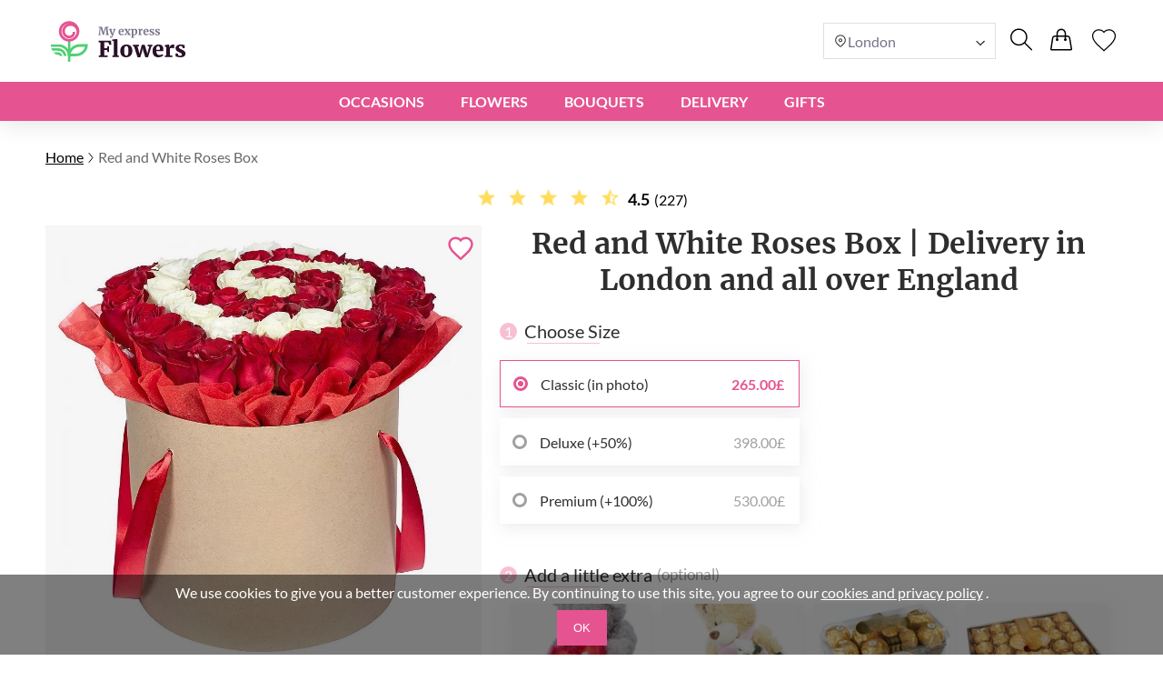

--- FILE ---
content_type: text/html; charset=UTF-8
request_url: https://myexpressflowers.co.uk/red-and-white-roses-box/
body_size: 22709
content:
<!DOCTYPE html>
<html lang="en">
<head>
    <meta charset="UTF-8" />
    <meta http-equiv="X-UA-Compatible" content="IE=edge" />
    <title>Red and White Roses Box | Mу Express Flowers Delivery</title>

    <link rel="canonical" href="https://myexpressflowers.co.uk/red-and-white-roses-box/" />
    <link rel="alternate" hreflang="en-GB" href="https://myexpressflowers.co.uk/red-and-white-roses-box/" />
    <link rel="alternate" hreflang="x-default" href="https://myexpressflowers.co.uk/red-and-white-roses-box/" />
    <link rel="alternate" hreflang="en-CY" href="https://myexpressflowers.com.cy/red-and-white-roses-box/" />
    <link rel="alternate" hreflang="ru-CY" href="https://myexpressflowers.com.cy/ru/red-and-white-roses-box/" />
    <link rel="alternate" hreflang="el-CY" href="https://myexpressflowers.com.cy/el/red-and-white-roses-box/" />
    <link rel="alternate" hreflang="en-QA" href="https://flowerdelivery.qa/red-and-white-roses-box/" />
    <link rel="alternate" hreflang="en-BE" href="https://bloemenexpress.be/en/red-and-white-roses-box/" />
    <link rel="alternate" hreflang="nl-BE" href="https://bloemenexpress.be/rode-en-witte-rozen-doos/" />
    <link rel="alternate" hreflang="fr-BE" href="https://bloemenexpress.be/fr/boite-de-roses-rouges-et-blanches/" />
    <link rel="alternate" hreflang="en-EE" href="https://lilledesaatmine.ee/en/red-and-white-roses-box/" />
    <link rel="alternate" hreflang="ru-EE" href="https://lilledesaatmine.ee/ru/red-and-white-roses-box/" />
    <link rel="alternate" hreflang="et-EE" href="https://lilledesaatmine.ee/punaste-ja-valgete-rooside-karbike/" />
    <link rel="alternate" hreflang="en-TR" href="https://cicekdeniz.com/en/red-and-white-roses-box/" />
    <link rel="alternate" hreflang="ru-TR" href="https://cicekdeniz.com/ru/red-and-white-roses-box/" />
    <link rel="alternate" hreflang="tr" href="https://cicekdeniz.com/kirmizi-beyaz-gul-kutusu/" />
    <link rel="alternate" hreflang="en-AE" href="https://expressflowers.ae/red-and-white-roses-box/" />
    <link rel="alternate" hreflang="ru-AE" href="https://expressflowers.ae/ru/red-and-white-roses-box/" />
    <link rel="alternate" hreflang="en-NO" href="https://ekspressblomster.no/en/red-and-white-roses-box/" />
    <link rel="alternate" hreflang="no" href="https://ekspressblomster.no/rode-og-hvite-roser-i-boks/" />
    <link rel="alternate" hreflang="en-HU" href="https://expresszvirag.hu/en/red-and-white-roses-box/" />
    <link rel="alternate" hreflang="hu" href="https://expresszvirag.hu/doboz-voros-es-feher-rozsakkal/" />
    <link rel="alternate" hreflang="en-GR" href="https://expressflowers.gr/en/red-and-white-roses-box/" />
    <link rel="alternate" hreflang="el-GR" href="https://expressflowers.gr/koyti-me-kokkina-kai-leyka-triantafylla/" />
    <link rel="alternate" hreflang="en-IL" href="https://flowerdelivery.co.il/en/red-and-white-roses-box/" />
    <link rel="alternate" hreflang="ru-IL" href="https://flowerdelivery.co.il/ru/red-and-white-roses-box/" />
    <link rel="alternate" hreflang="he-IL" href="https://flowerdelivery.co.il/red-and-white-roses-box/" />
    <link rel="alternate" hreflang="en-FI" href="https://kukkaexpress.fi/en/red-and-white-roses-box/" />
    <link rel="alternate" hreflang="fi" href="https://kukkaexpress.fi/punaisten-ja-valkoisten-ruusujen-laatikko/" />
    <link rel="alternate" hreflang="en-RS" href="https://cvetekspres.rs/en/red-and-white-roses-box/" />
    <link rel="alternate" hreflang="ru-RS" href="https://cvetekspres.rs/ru/red-and-white-roses-box/" />
    <link rel="alternate" hreflang="sr-RS" href="https://cvetekspres.rs/kutija-crvenih-i-belih-ruza/" />
    <link rel="alternate" hreflang="en-PT" href="https://floresexpress.pt/en/red-and-white-roses-box/" />
    <link rel="alternate" hreflang="pt" href="https://floresexpress.pt/caixa-de-rosas-vermelhas-e-brancas/" />
    <link rel="alternate" hreflang="en-DK" href="https://eflowers.dk/en/red-and-white-roses-box/" />
    <link rel="alternate" hreflang="da-DK" href="https://eflowers.dk/aeske-med-roede-og-hvide-roser/" />
    <link rel="alternate" hreflang="en-CH" href="https://expressflowers.ch/en/red-and-white-roses-box/" />
    <link rel="alternate" hreflang="fr-CH" href="https://expressflowers.ch/fr/boite-de-roses-rouges-et-blanches/" />
    <link rel="alternate" hreflang="de-CH" href="https://expressflowers.ch/rotweisse-rosenbox/" />
    <link rel="alternate" hreflang="en-AT" href="https://blumen365.at/en/red-and-white-roses-box/" />
    <link rel="alternate" hreflang="de-AT" href="https://blumen365.at/rote-und-weisse-rosen-box/" />

    <meta name="description" content="Send the &quot;Red and White Roses Box&quot; as a symbol of best wishes or expression of your sincere feelings." />
    <meta name="viewport" content="width=device-width, initial-scale=1.0" />
    <!-- Google Tag Manager -->
<script>(function(w,d,s,l,i){w[l]=w[l]||[];w[l].push({'gtm.start':
new Date().getTime(),event:'gtm.js'});var f=d.getElementsByTagName(s)[0],
j=d.createElement(s),dl=l!='dataLayer'?'&l='+l:'';j.async=true;j.src=
'https://www.googletagmanager.com/gtm.js?id='+i+dl;f.parentNode.insertBefore(j,f);
})(window,document,'script','dataLayer','GTM-K3FDLSGZ');</script>
<!-- End Google Tag Manager -->
<meta name="google-site-verification" content="iEh2WIgefu3TchGDapugEjhX73SuPm0eAAqMZgIhE2E" />

    <link rel="shortcut icon" href="https://myexpressflowers.co.uk/favicon.ico" type="image/x-icon" />

    <link rel="stylesheet" href="https://myexpressflowers.co.uk/theme/common/css/style.css" />
    <link rel="stylesheet" href="https://myexpressflowers.co.uk/theme/common/css/daterangepicker.css" />
    <link rel="stylesheet" href="https://myexpressflowers.co.uk/theme/common/css/owl.carousel.min.css" />


    <script type="application/ld+json">
{
  "@context": "https://schema.org/",
  "@type": "Product",
  "sku": "175",
  "name": "Red and White Roses Box",
  "image": "https://myexpressflowers.co.uk/storage/images/47f370c25742aa59db618dc89a9c4fdf.jpg",
  "description": "An incredibly striking display of 45 red and white roses, resplendent in a stunning hatbox and arranged in a beautiful spiral design. What could be a more perfect gift?",
  "brand": {
    "@type": "Brand",
    "name": "myexpressflowers.co.uk"
  },
  "aggregateRating": {
    "@type": "AggregateRating",
    "bestRating": "5",
    "worstRating": "1",
    "ratingValue": "4.5",
    "ratingCount": "227"
  },
  "offers": {
    "@type": "Offer",
    "url": "https://myexpressflowers.co.uk/red-and-white-roses-box/",
    "price": "265",
    "priceCurrency": "GBP",
    "itemCondition": "https://schema.org/NewCondition",
    "availability": "https://schema.org/InStock"
  }
}
</script>
    <script type="application/ld+json">
{
  "@context": "https://schema.org",
  "@type": "Event",
  "name": "🌹 Mother's Day",
  "endDate": "2026-05-15",
  "startDate": "2026-05-01",
  "description": "An incredibly striking display of 45 red and white roses, resplendent in a stunning hatbox and arranged in a beautiful spiral design. What could be a more perfect gift?",
  "eventStatus": "https://schema.org/EventScheduled",
  "eventAttendanceMode": "https://schema.org/OnlineEventAttendanceMode",
  "location": {
    "@type": "VirtualLocation",
    "url": "https://myexpressflowers.co.uk/red-and-white-roses-box/"
  }
}
</script>

<script type="application/ld+json">
{
  "@context": "https://schema.org",
  "@type": "Event",
  "name": "💐 Father's Day",
  "endDate": "2026-06-19",
  "startDate": "2026-06-10",
  "description": "An incredibly striking display of 45 red and white roses, resplendent in a stunning hatbox and arranged in a beautiful spiral design. What could be a more perfect gift?",
  "eventStatus": "https://schema.org/EventScheduled",
  "eventAttendanceMode": "https://schema.org/OnlineEventAttendanceMode",
  "location": {
    "@type": "VirtualLocation",
    "url": "https://myexpressflowers.co.uk/red-and-white-roses-box/"
  }
}
</script>

<script type="application/ld+json">
{
  "@context": "https://schema.org",
  "@type": "Event",
  "name": "🎄 Christmas",
  "endDate": "2026-12-25",
  "startDate": "2026-12-17",
  "description": "An incredibly striking display of 45 red and white roses, resplendent in a stunning hatbox and arranged in a beautiful spiral design. What could be a more perfect gift?",
  "eventStatus": "https://schema.org/EventScheduled",
  "eventAttendanceMode": "https://schema.org/OnlineEventAttendanceMode",
  "location": {
    "@type": "VirtualLocation",
    "url": "https://myexpressflowers.co.uk/red-and-white-roses-box/"
  }
}
</script>
    <script type="application/ld+json">
{
  "@context": "https://schema.org/",
  "@type": "BreadcrumbList",
  "itemListElement": [{
    "@type": "ListItem",
    "position": 1,
    "name": "Home",
    "item": "https://myexpressflowers.co.uk"
  },{
    "@type": "ListItem",
    "position": 2,
    "name": "Red and White Roses Box",
    "item": "https://myexpressflowers.co.uk/red-and-white-roses-box/"
  }]
}
</script>
    <script type="application/ld+json">
    {
      "@context": "https://schema.org",
      "foundingDate": "2022",
      "@type": "Organization",
      "name": "myexpressflowers.co.uk",
      "url": "https://myexpressflowers.co.uk",
      "email": "contact@myexpressflowers.co.uk",
      "telephone": "+447451273709",
      "logo": "",
      "address": {
        "@type": "PostalAddress",
        "postalCode": "SW3 2BF",
        "addressCountry": "GB",
        "addressLocality": "London",
        "streetAddress": "188 Pavilion Rd"
      },
      "contactPoint": {
        "@type": "ContactPoint",
        "contactType": "customer service",
        "telephone": "+447451273709",
        "areaServed": "GB",
        "availableLanguage": ["en"]
    },
    "sameAs" : [
        "https://www.facebook.com/myexpressflowers/",
        "https://www.instagram.com/myexpressflowers/",
        "https://www.youtube.com/channel/UCnIRJolCNF9GFmWGQlUlalw/about",
        "https://twitter.com/myexpressflower",
        "https://www.pinterest.com/myexpressflowers/"
    ]
  }
</script></head>



<body data-direction="ltr">

<!-- Google Tag Manager (noscript) -->
<noscript><iframe src="https://www.googletagmanager.com/ns.html?id=GTM-K3FDLSGZ"
height="0" width="0" style="display:none;visibility:hidden"></iframe></noscript>
<!-- End Google Tag Manager (noscript) -->


<div class="header-bg"></div>
    <header>
        <div class="header-wrapper">
            <div class="header-top">
                <div class="header-left-block">
                    <div class="header-burger-menu">
                        <div class="header-burger-menu__icon-open">
                            <svg width="23" height="19" viewBox="0 0 23 19" fill="none" xmlns="http://www.w3.org/2000/svg">
                                <path fill="black"
                                    d="M0.280825 2.20757C0.0920737 2.01877 0 1.77932 0 1.48922C0 1.19912 0.0920737 0.959676 0.280825 0.77088C0.469576 0.582085 0.708967 0.48999 0.998999 0.48999H22.001C22.291 0.48999 22.5304 0.582085 22.7192 0.77088C22.9079 0.959676 23 1.19912 23 1.48922C23 1.77932 22.9079 2.01877 22.7192 2.20757C22.5304 2.39636 22.291 2.48846 22.001 2.48846H0.998999C0.708967 2.48846 0.469576 2.39636 0.280825 2.20757ZM22.7192 8.77395C22.9079 8.96275 23 9.20219 23 9.49229C23 9.78239 22.9079 10.0218 22.7192 10.2106C22.5304 10.3994 22.291 10.4915 22.001 10.4915H0.998999C0.708967 10.4915 0.469576 10.3994 0.280825 10.2106C0.0920737 10.0218 0 9.78239 0 9.49229C0 9.20219 0.0920737 8.96275 0.280825 8.77395C0.469576 8.58516 0.708967 8.49306 0.998999 8.49306H22.001C22.291 8.49306 22.5304 8.58516 22.7192 8.77395ZM22.7192 16.7724C22.9079 16.9612 23 17.2007 23 17.4908C23 17.7809 22.9079 18.0203 22.7192 18.2091C22.5304 18.3979 22.291 18.49 22.001 18.49H0.998999C0.708967 18.49 0.469576 18.3979 0.280825 18.2091C0.0920737 18.0203 0 17.7809 0 17.4908C0 17.2007 0.0920737 16.9612 0.280825 16.7724C0.469576 16.5836 0.708967 16.4915 0.998999 16.4915H22.001C22.291 16.4915 22.5304 16.5882 22.7192 16.7724Z"
                                />
                            </svg>
                        </div>
                        <div class="header-burger-menu__icon-close">
                            <svg xmlns="http://www.w3.org/2000/svg" width="28" height="28" viewBox="0 0 28 28" fill="none">
                                <path d="M22.0723 5L23 5.92772L5.92769 22.9993L5 22.0723L22.0723 5Z" fill="black"/>
                                <path d="M5.92769 5L23 22.0716L22.0723 23L5 5.92838L5.92769 5Z" fill="black"/>
                            </svg>
                        </div>
                        <div class="header-mobile-menu-wrapper">
                            <ul class="header-mobile-menu">
                                                                    <li class="header-mobile-menu-item">
                                        <a href="/occasions/" class="header-mobile-menu-item__title">
                                            Occasions
                                                                                            <div class="header-mobile-menu-item__icon-open">
                                                    <svg xmlns="http://www.w3.org/2000/svg" width="12" height="12" viewBox="0 0 12 12" fill="none">
                                                        <path d="M1.5374 3.47498C1.6624 3.34998 1.8104 3.28748 1.9814 3.28748C2.15207 3.28748 2.2999 3.34998 2.4249 3.47498L6.0874 7.13748L9.7624 3.46248C9.87907 3.34581 10.0249 3.28748 10.1999 3.28748C10.3749 3.28748 10.5249 3.34998 10.6499 3.47498C10.7749 3.59998 10.8374 3.74798 10.8374 3.91898C10.8374 4.08964 10.7749 4.23748 10.6499 4.36248L6.4374 8.56248C6.3874 8.61248 6.33324 8.64798 6.2749 8.66898C6.21657 8.68964 6.15407 8.69998 6.0874 8.69998C6.02074 8.69998 5.95824 8.68964 5.8999 8.66898C5.84157 8.64798 5.7874 8.61248 5.7374 8.56248L1.5249 4.34997C1.40824 4.23331 1.3499 4.08964 1.3499 3.91898C1.3499 3.74798 1.4124 3.59998 1.5374 3.47498Z" fill="#2E2E2E"/>
                                                    </svg>
                                                </div>
                                                                                    </a>

                                                                                    <ul class="header-mobile-submenu header-mega-submenu">
                                                                                                    <li class="header-mobile-submenu-col">
                                                                                                                    <a href="/wedding-flowers/"
                                                            class="header-mobile-submenu-item header-submenu-title"
                                                            >
                                                                                                                                Wedding
                                                            </a>
                                                                                                                    <a href="/romantic-flowers/"
                                                            class="header-mobile-submenu-item"
                                                            >
                                                                                                                                Love and Romance
                                                            </a>
                                                                                                                    <a href="/im-sorry-flowers/"
                                                            class="header-mobile-submenu-item"
                                                            >
                                                                                                                                I&#039;m Sorry
                                                            </a>
                                                                                                                    <a href="/thank-you-flowers/"
                                                            class="header-mobile-submenu-item"
                                                            >
                                                                                                                                Thank You
                                                            </a>
                                                                                                                    <a href="/new-baby-flowers/"
                                                            class="header-mobile-submenu-item"
                                                            >
                                                                                                                                New Baby
                                                            </a>
                                                                                                                    <a href="/corporate-flowers/"
                                                            class="header-mobile-submenu-item"
                                                            >
                                                                                                                                Business Gift
                                                            </a>
                                                                                                                    <a href="/graduation-flowers/"
                                                            class="header-mobile-submenu-item"
                                                            >
                                                                                                                                Graduation
                                                            </a>
                                                                                                            </li>
                                                                                                    <li class="header-mobile-submenu-col">
                                                                                                                    <a href="/new-home-flowers/"
                                                            class="header-mobile-submenu-item"
                                                            >
                                                                                                                                New Home
                                                            </a>
                                                                                                                    <a href="/anniversary-flowers/"
                                                            class="header-mobile-submenu-item"
                                                            >
                                                                                                                                Anniversary
                                                            </a>
                                                                                                                    <a href="/christmas-flowers/"
                                                            class="header-mobile-submenu-item"
                                                            >
                                                                                                                                Christmas
                                                            </a>
                                                                                                                    <a href="/welcome-home-flowers/"
                                                            class="header-mobile-submenu-item"
                                                            >
                                                                                                                                Welcome Home
                                                            </a>
                                                                                                                    <a href="/good-luck-flowers/"
                                                            class="header-mobile-submenu-item"
                                                            >
                                                                                                                                Good Luck
                                                            </a>
                                                                                                                    <a href="/get-well-soon-flowers/"
                                                            class="header-mobile-submenu-item"
                                                            >
                                                                                                                                Get Well Soon
                                                            </a>
                                                                                                            </li>
                                                                                                    <li class="header-mobile-submenu-col">
                                                                                                                    <a href="/funeral-flowers/"
                                                            class="header-mobile-submenu-item"
                                                            >
                                                                                                                                Funeral
                                                            </a>
                                                                                                                    <a href="/valentines-day-flowers/"
                                                            class="header-mobile-submenu-item"
                                                            >
                                                                                                                                Valentine&#039;s Day
                                                            </a>
                                                                                                                    <a href="/international-womens-day-flowers/"
                                                            class="header-mobile-submenu-item"
                                                            >
                                                                                                                                International Women&#039;s Day
                                                            </a>
                                                                                                                    <a href="/easter-flowers/"
                                                            class="header-mobile-submenu-item"
                                                            >
                                                                                                                                Easter
                                                            </a>
                                                                                                                    <a href="/mothers-day-flowers/"
                                                            class="header-mobile-submenu-item"
                                                            >
                                                                                                                                Mother&#039;s Day
                                                            </a>
                                                                                                                    <a href="/fathers-day-flowers/"
                                                            class="header-mobile-submenu-item"
                                                            >
                                                                                                                                Father&#039;s Day
                                                            </a>
                                                                                                            </li>
                                                                                                    <li class="header-mobile-submenu-col">
                                                                                                                    <a href="/birthday-flowers/"
                                                            class="header-mobile-submenu-item header-submenu-title"
                                                            >
                                                                                                                                Birthday
                                                            </a>
                                                                                                                    <a href="/birthday-flowers-for-mum/"
                                                            class="header-mobile-submenu-item"
                                                            >
                                                                                                                                Mom&#039;s Birthday
                                                            </a>
                                                                                                                    <a href="/birthday-flowers-for-dad/"
                                                            class="header-mobile-submenu-item"
                                                            >
                                                                                                                                Dad&#039;s Birthday
                                                            </a>
                                                                                                                    <a href="/birthday-flowers-for-sister/"
                                                            class="header-mobile-submenu-item"
                                                            >
                                                                                                                                Sister&#039;s Birthday
                                                            </a>
                                                                                                                    <a href="/birthday-flowers-for-brother/"
                                                            class="header-mobile-submenu-item"
                                                            >
                                                                                                                                Brother&#039;s Birthday
                                                            </a>
                                                                                                                    <a href="/birthday-flowers-for-friend/"
                                                            class="header-mobile-submenu-item"
                                                            >
                                                                                                                                Friend&#039;s Birthday
                                                            </a>
                                                                                                            </li>
                                                                                                    <li class="header-mobile-submenu-col">
                                                                                                                    <a href="/birthday-flowers-for-wife/"
                                                            class="header-mobile-submenu-item"
                                                            >
                                                                                                                                Wife&#039;s Birthday
                                                            </a>
                                                                                                                    <a href="/birthday-flowers-for-daughter/"
                                                            class="header-mobile-submenu-item"
                                                            >
                                                                                                                                Daughter&#039;s Birthday
                                                            </a>
                                                                                                                    <a href="/birthday-flowers-for-grandmother/"
                                                            class="header-mobile-submenu-item"
                                                            >
                                                                                                                                Grandmother&#039;s Birthday
                                                            </a>
                                                                                                                    <a href="/birthday-flowers-for-grandfather/"
                                                            class="header-mobile-submenu-item"
                                                            >
                                                                                                                                Grandfather&#039;s Birthday
                                                            </a>
                                                                                                            </li>
                                                                                            </ul>
                                                                            </li>
                                                                    <li class="header-mobile-menu-item">
                                        <a href="/flowers/" class="header-mobile-menu-item__title">
                                            Flowers
                                                                                            <div class="header-mobile-menu-item__icon-open">
                                                    <svg xmlns="http://www.w3.org/2000/svg" width="12" height="12" viewBox="0 0 12 12" fill="none">
                                                        <path d="M1.5374 3.47498C1.6624 3.34998 1.8104 3.28748 1.9814 3.28748C2.15207 3.28748 2.2999 3.34998 2.4249 3.47498L6.0874 7.13748L9.7624 3.46248C9.87907 3.34581 10.0249 3.28748 10.1999 3.28748C10.3749 3.28748 10.5249 3.34998 10.6499 3.47498C10.7749 3.59998 10.8374 3.74798 10.8374 3.91898C10.8374 4.08964 10.7749 4.23748 10.6499 4.36248L6.4374 8.56248C6.3874 8.61248 6.33324 8.64798 6.2749 8.66898C6.21657 8.68964 6.15407 8.69998 6.0874 8.69998C6.02074 8.69998 5.95824 8.68964 5.8999 8.66898C5.84157 8.64798 5.7874 8.61248 5.7374 8.56248L1.5249 4.34997C1.40824 4.23331 1.3499 4.08964 1.3499 3.91898C1.3499 3.74798 1.4124 3.59998 1.5374 3.47498Z" fill="#2E2E2E"/>
                                                    </svg>
                                                </div>
                                                                                    </a>

                                                                                    <ul class="header-mobile-submenu header-mega-submenu">
                                                                                                    <li class="header-mobile-submenu-col">
                                                                                                                    <a href="#"
                                                            class="header-mobile-submenu-item header-submenu-title"
                                                            >
                                                                                                                                By type
                                                            </a>
                                                                                                                    <a href="/roses-delivery/"
                                                            class="header-mobile-submenu-item"
                                                            >
                                                                                                                                Roses
                                                            </a>
                                                                                                                    <a href="/peonies-delivery/"
                                                            class="header-mobile-submenu-item"
                                                            >
                                                                                                                                Peonies
                                                            </a>
                                                                                                                    <a href="/lilies-delivery/"
                                                            class="header-mobile-submenu-item"
                                                            >
                                                                                                                                Lilies
                                                            </a>
                                                                                                                    <a href="/tulips-delivery/"
                                                            class="header-mobile-submenu-item"
                                                            >
                                                                                                                                Tulips
                                                            </a>
                                                                                                                    <a href="/gerberas-delivery/"
                                                            class="header-mobile-submenu-item"
                                                            >
                                                                                                                                Gerberas
                                                            </a>
                                                                                                                    <a href="/hydrangea-delivery/"
                                                            class="header-mobile-submenu-item"
                                                            >
                                                                                                                                Hydrangea
                                                            </a>
                                                                                                            </li>
                                                                                                    <li class="header-mobile-submenu-col">
                                                                                                                    <a href="/sunflowers-delivery/"
                                                            class="header-mobile-submenu-item"
                                                            >
                                                                                                                                Sunflowers
                                                            </a>
                                                                                                                    <a href="/alstroemerias-delivery/"
                                                            class="header-mobile-submenu-item"
                                                            >
                                                                                                                                Alstroemerias
                                                            </a>
                                                                                                                    <a href="/chrysanthemums-delivery/"
                                                            class="header-mobile-submenu-item"
                                                            >
                                                                                                                                Chrysanthemums
                                                            </a>
                                                                                                                    <a href="/orchids-delivery/"
                                                            class="header-mobile-submenu-item"
                                                            >
                                                                                                                                Orchids
                                                            </a>
                                                                                                                    <a href="/irises-delivery/"
                                                            class="header-mobile-submenu-item"
                                                            >
                                                                                                                                Irises
                                                            </a>
                                                                                                                    <a href="/carnations-delivery/"
                                                            class="header-mobile-submenu-item"
                                                            >
                                                                                                                                Carnations
                                                            </a>
                                                                                                            </li>
                                                                                                    <li class="header-mobile-submenu-col">
                                                                                                                    <a href="#"
                                                            class="header-mobile-submenu-item header-submenu-title"
                                                            >
                                                                                                                                By season
                                                            </a>
                                                                                                                    <a href="/summer-flowers/"
                                                            class="header-mobile-submenu-item"
                                                            >
                                                                                                                                Summer Bouquets
                                                            </a>
                                                                                                                    <a href="/spring-flowers/"
                                                            class="header-mobile-submenu-item"
                                                            >
                                                                                                                                Spring Bouquets
                                                            </a>
                                                                                                                    <a href="/autumn-flowers/"
                                                            class="header-mobile-submenu-item"
                                                            >
                                                                                                                                Autumn Bouquets
                                                            </a>
                                                                                                                    <a href="/winter-flowers/"
                                                            class="header-mobile-submenu-item"
                                                            >
                                                                                                                                Winter Bouquets
                                                            </a>
                                                                                                            </li>
                                                                                                    <li class="header-mobile-submenu-col">
                                                                                                                    <a href="#"
                                                            class="header-mobile-submenu-item header-submenu-title"
                                                            >
                                                                                                                                By Color
                                                            </a>
                                                                                                                    <a href="/red-bouquets/"
                                                            class="header-mobile-submenu-item"
                                                            >
                                                                                                                                    <span class="color-circle" style="background: #E32A2A"></span>
                                                                                                                                Red
                                                            </a>
                                                                                                                    <a href="/blue-bouquets/"
                                                            class="header-mobile-submenu-item"
                                                            >
                                                                                                                                    <span class="color-circle" style="background: #2A8DE9"></span>
                                                                                                                                Blue
                                                            </a>
                                                                                                                    <a href="/pink-bouquets/"
                                                            class="header-mobile-submenu-item"
                                                            >
                                                                                                                                    <span class="color-circle" style="background: #EF31BA"></span>
                                                                                                                                Rose
                                                            </a>
                                                                                                                    <a href="/yellow-bouquets/"
                                                            class="header-mobile-submenu-item"
                                                            >
                                                                                                                                    <span class="color-circle" style="background: #E9D526"></span>
                                                                                                                                Yellow
                                                            </a>
                                                                                                                    <a href="/orange-bouquets/"
                                                            class="header-mobile-submenu-item"
                                                            >
                                                                                                                                    <span class="color-circle" style="background: #EF9F28"></span>
                                                                                                                                Orange
                                                            </a>
                                                                                                                    <a href="/white-bouquets/"
                                                            class="header-mobile-submenu-item"
                                                            >
                                                                                                                                    <span class="color-circle" style="background: #FFFFFF"></span>
                                                                                                                                White
                                                            </a>
                                                                                                                    <a href="/pastel-bouquets/"
                                                            class="header-mobile-submenu-item"
                                                            >
                                                                                                                                    <span class="color-circle" style="background: #FFF7E3"></span>
                                                                                                                                Pastel
                                                            </a>
                                                                                                            </li>
                                                                                                    <li class="header-mobile-submenu-col">
                                                                                                                    <a href="/multicolor-bouquets/"
                                                            class="header-mobile-submenu-item"
                                                            >
                                                                                                                                    <span class="color-circle" style="background: #000000"></span>
                                                                                                                                Multicolor
                                                            </a>
                                                                                                                    <a href="/violet-bouquets/"
                                                            class="header-mobile-submenu-item"
                                                            >
                                                                                                                                    <span class="color-circle" style="background: #6A31E4"></span>
                                                                                                                                Violet
                                                            </a>
                                                                                                                    <a href="#"
                                                            class="header-mobile-submenu-item header-submenu-title"
                                                            >
                                                                                                                                By Price
                                                            </a>
                                                                                                                    <a href="/flowers-under-50/"
                                                            class="header-mobile-submenu-item"
                                                            >
                                                                                                                                under €50
                                                            </a>
                                                                                                                    <a href="/flowers-under-80/"
                                                            class="header-mobile-submenu-item"
                                                            >
                                                                                                                                under £80
                                                            </a>
                                                                                                                    <a href="/flowers-under-100/"
                                                            class="header-mobile-submenu-item"
                                                            >
                                                                                                                                under £100
                                                            </a>
                                                                                                                    <a href="/flowers-under-150/"
                                                            class="header-mobile-submenu-item"
                                                            >
                                                                                                                                under £150
                                                            </a>
                                                                                                                    <a href="/flowers-under-200/"
                                                            class="header-mobile-submenu-item"
                                                            >
                                                                                                                                under £200
                                                            </a>
                                                                                                            </li>
                                                                                            </ul>
                                                                            </li>
                                                                    <li class="header-mobile-menu-item">
                                        <a href="#" class="header-mobile-menu-item__title">
                                            BOUQUETS
                                                                                            <div class="header-mobile-menu-item__icon-open">
                                                    <svg xmlns="http://www.w3.org/2000/svg" width="12" height="12" viewBox="0 0 12 12" fill="none">
                                                        <path d="M1.5374 3.47498C1.6624 3.34998 1.8104 3.28748 1.9814 3.28748C2.15207 3.28748 2.2999 3.34998 2.4249 3.47498L6.0874 7.13748L9.7624 3.46248C9.87907 3.34581 10.0249 3.28748 10.1999 3.28748C10.3749 3.28748 10.5249 3.34998 10.6499 3.47498C10.7749 3.59998 10.8374 3.74798 10.8374 3.91898C10.8374 4.08964 10.7749 4.23748 10.6499 4.36248L6.4374 8.56248C6.3874 8.61248 6.33324 8.64798 6.2749 8.66898C6.21657 8.68964 6.15407 8.69998 6.0874 8.69998C6.02074 8.69998 5.95824 8.68964 5.8999 8.66898C5.84157 8.64798 5.7874 8.61248 5.7374 8.56248L1.5249 4.34997C1.40824 4.23331 1.3499 4.08964 1.3499 3.91898C1.3499 3.74798 1.4124 3.59998 1.5374 3.47498Z" fill="#2E2E2E"/>
                                                    </svg>
                                                </div>
                                                                                    </a>

                                                                                    <ul class="header-mobile-submenu header-mega-submenu">
                                                                                                    <li class="header-mobile-submenu-col">
                                                                                                                    <a href="/all-bouquets/"
                                                            class="header-mobile-submenu-item"
                                                            >
                                                                                                                                All bouquets
                                                            </a>
                                                                                                            </li>
                                                                                                    <li class="header-mobile-submenu-col">
                                                                                                                    <a href="/flowers-in-a-box/"
                                                            class="header-mobile-submenu-item"
                                                            >
                                                                                                                                Flowers in Boxes
                                                            </a>
                                                                                                            </li>
                                                                                                    <li class="header-mobile-submenu-col">
                                                                                                                    <a href="/flower-baskets/"
                                                            class="header-mobile-submenu-item"
                                                            >
                                                                                                                                Flower Baskets
                                                            </a>
                                                                                                            </li>
                                                                                                    <li class="header-mobile-submenu-col">
                                                                                                                    <a href="/large-bouquets/"
                                                            class="header-mobile-submenu-item"
                                                            >
                                                                                                                                Large Bouquets
                                                            </a>
                                                                                                            </li>
                                                                                                    <li class="header-mobile-submenu-col">
                                                                                                                    <a href="/miniature-bouquets/"
                                                            class="header-mobile-submenu-item"
                                                            >
                                                                                                                                Miniature Bouquets
                                                            </a>
                                                                                                            </li>
                                                                                                    <li class="header-mobile-submenu-col">
                                                                                                                    <a href="/flower-arrangements-for-kids/"
                                                            class="header-mobile-submenu-item"
                                                            >
                                                                                                                                Compositions for Kids
                                                            </a>
                                                                                                            </li>
                                                                                                    <li class="header-mobile-submenu-col">
                                                                                                                    <a href="/luxury-flowers/"
                                                            class="header-mobile-submenu-item"
                                                            >
                                                                                                                                Luxury Flowers
                                                            </a>
                                                                                                            </li>
                                                                                            </ul>
                                                                            </li>
                                                                    <li class="header-mobile-menu-item">
                                        <a href="#" class="header-mobile-menu-item__title">
                                            DELIVERY
                                                                                            <div class="header-mobile-menu-item__icon-open">
                                                    <svg xmlns="http://www.w3.org/2000/svg" width="12" height="12" viewBox="0 0 12 12" fill="none">
                                                        <path d="M1.5374 3.47498C1.6624 3.34998 1.8104 3.28748 1.9814 3.28748C2.15207 3.28748 2.2999 3.34998 2.4249 3.47498L6.0874 7.13748L9.7624 3.46248C9.87907 3.34581 10.0249 3.28748 10.1999 3.28748C10.3749 3.28748 10.5249 3.34998 10.6499 3.47498C10.7749 3.59998 10.8374 3.74798 10.8374 3.91898C10.8374 4.08964 10.7749 4.23748 10.6499 4.36248L6.4374 8.56248C6.3874 8.61248 6.33324 8.64798 6.2749 8.66898C6.21657 8.68964 6.15407 8.69998 6.0874 8.69998C6.02074 8.69998 5.95824 8.68964 5.8999 8.66898C5.84157 8.64798 5.7874 8.61248 5.7374 8.56248L1.5249 4.34997C1.40824 4.23331 1.3499 4.08964 1.3499 3.91898C1.3499 3.74798 1.4124 3.59998 1.5374 3.47498Z" fill="#2E2E2E"/>
                                                    </svg>
                                                </div>
                                                                                    </a>

                                                                                    <ul class="header-mobile-submenu header-mega-submenu">
                                                                                                    <li class="header-mobile-submenu-col">
                                                                                                                    <a href="/same-day-flowers/"
                                                            class="header-mobile-submenu-item header-submenu-title"
                                                            >
                                                                                                                                Same Day
                                                            </a>
                                                                                                                    <a href="/next-day-flowers/"
                                                            class="header-mobile-submenu-item header-submenu-title"
                                                            >
                                                                                                                                Next Day
                                                            </a>
                                                                                                            </li>
                                                                                                    <li class="header-mobile-submenu-col">
                                                                                                                    <a href="#"
                                                            class="header-mobile-submenu-item header-submenu-title"
                                                            >
                                                                                                                                INTERNATIONAL
                                                            </a>
                                                                                                                    <a href="/flower-delivery-austria/"
                                                            class="header-mobile-submenu-item"
                                                            >
                                                                                                                                Austria
                                                            </a>
                                                                                                                    <a href="/flower-delivery-belgium/"
                                                            class="header-mobile-submenu-item"
                                                            >
                                                                                                                                Belgium
                                                            </a>
                                                                                                                    <a href="/flower-delivery-cyprus/"
                                                            class="header-mobile-submenu-item"
                                                            >
                                                                                                                                Cyprus
                                                            </a>
                                                                                                                    <a href="/flower-delivery-france/"
                                                            class="header-mobile-submenu-item"
                                                            >
                                                                                                                                France
                                                            </a>
                                                                                                                    <a href="/flower-delivery-germany/"
                                                            class="header-mobile-submenu-item"
                                                            >
                                                                                                                                Germany
                                                            </a>
                                                                                                            </li>
                                                                                                    <li class="header-mobile-submenu-col">
                                                                                                                    <a href="/flower-delivery-netherlands/"
                                                            class="header-mobile-submenu-item"
                                                            >
                                                                                                                                Netherlands
                                                            </a>
                                                                                                                    <a href="/flower-delivery-spain/"
                                                            class="header-mobile-submenu-item"
                                                            >
                                                                                                                                Spain
                                                            </a>
                                                                                                                    <a href="/flower-delivery-switzerland/"
                                                            class="header-mobile-submenu-item"
                                                            >
                                                                                                                                Switzerland
                                                            </a>
                                                                                                            </li>
                                                                                                    <li class="header-mobile-submenu-col">
                                                                                                                    <a href="#"
                                                            class="header-mobile-submenu-item header-submenu-title"
                                                            >
                                                                                                                                CITY
                                                            </a>
                                                                                                                    <a href="/flower-delivery-london/"
                                                            class="header-mobile-submenu-item"
                                                            >
                                                                                                                                London
                                                            </a>
                                                                                                                    <a href="/flower-delivery-liverpool/"
                                                            class="header-mobile-submenu-item"
                                                            >
                                                                                                                                Liverpool
                                                            </a>
                                                                                                                    <a href="/flower-delivery-bristol/"
                                                            class="header-mobile-submenu-item"
                                                            >
                                                                                                                                Bristol
                                                            </a>
                                                                                                                    <a href="/flower-delivery-belfast/"
                                                            class="header-mobile-submenu-item"
                                                            >
                                                                                                                                Belfast
                                                            </a>
                                                                                                                    <a href="/flower-delivery-edinburgh/"
                                                            class="header-mobile-submenu-item"
                                                            >
                                                                                                                                Edinburgh
                                                            </a>
                                                                                                                    <a href="/flower-delivery-glasgow/"
                                                            class="header-mobile-submenu-item"
                                                            >
                                                                                                                                Glasgow
                                                            </a>
                                                                                                            </li>
                                                                                                    <li class="header-mobile-submenu-col">
                                                                                                                    <a href="/flower-delivery-nottingham/"
                                                            class="header-mobile-submenu-item"
                                                            >
                                                                                                                                Nottingham
                                                            </a>
                                                                                                                    <a href="/flower-delivery-brighton/"
                                                            class="header-mobile-submenu-item"
                                                            >
                                                                                                                                Brighton
                                                            </a>
                                                                                                                    <a href="/flower-delivery-leeds/"
                                                            class="header-mobile-submenu-item"
                                                            >
                                                                                                                                Leeds
                                                            </a>
                                                                                                                    <a href="/flower-delivery-cardiff/"
                                                            class="header-mobile-submenu-item"
                                                            >
                                                                                                                                Cardiff
                                                            </a>
                                                                                                                    <a href="/flower-delivery-birmingham/"
                                                            class="header-mobile-submenu-item"
                                                            >
                                                                                                                                Birmingham
                                                            </a>
                                                                                                                    <a href="/flower-delivery-manchester/"
                                                            class="header-mobile-submenu-item"
                                                            >
                                                                                                                                Manchester
                                                            </a>
                                                                                                            </li>
                                                                                            </ul>
                                                                            </li>
                                                                    <li class="header-mobile-menu-item">
                                        <a href="/gifts/" class="header-mobile-menu-item__title">
                                            Gifts
                                                                                    </a>

                                                                            </li>
                                                            </ul>
                            <div class="header-mobile-options">
                                <div class="custom-select header-selector header-selector_city">
                                    <div class="custom-select__selected header-selector__selected">
                                                                                                                                                                                                                                                                                                                                                                                                                                                                                                                                                                                                                                                                                                                                                                                                                                                                                                                                                                                                                                                                                                                                                                                                                                                                                                                                                                                                                                                                                                                                <svg xmlns="http://www.w3.org/2000/svg" width="16" height="16" viewBox="0 0 16 16" fill="none">
                                                        <path d="M3.89536 3.0453C4.98399 1.95668 6.46048 1.34509 8.00003 1.34509C9.53958 1.34509 11.0161 1.95668 12.1047 3.0453C13.1933 4.13393 13.8049 5.61042 13.8049 7.14997C13.8049 8.68952 13.1933 10.166 12.1047 11.2546L11.3134 12.0373C10.73 12.6093 9.97336 13.3453 9.0427 14.2453C8.76298 14.5158 8.38912 14.6669 8.00003 14.6669C7.61094 14.6669 7.23708 14.5158 6.95736 14.2453L4.63003 11.9813C4.3367 11.694 4.0927 11.452 3.89536 11.2546C3.35631 10.7156 2.9287 10.0757 2.63696 9.37141C2.34522 8.66713 2.19507 7.91228 2.19507 7.14997C2.19507 6.38765 2.34522 5.6328 2.63696 4.92852C2.9287 4.22424 3.35631 3.58432 3.89536 3.0453ZM11.3974 3.75197C10.9511 3.30578 10.4214 2.95185 9.83837 2.71039C9.25536 2.46894 8.6305 2.34468 7.99946 2.34471C7.36842 2.34474 6.74357 2.46906 6.16058 2.71057C5.5776 2.95209 5.04788 3.30607 4.6017 3.7523C4.15551 4.19853 3.80158 4.72828 3.56012 5.31129C3.31866 5.8943 3.1944 6.51917 3.19443 7.1502C3.19447 7.78124 3.31879 8.40609 3.5603 8.98908C3.80182 9.57207 4.1558 10.1018 4.60203 10.548L5.59403 11.5266C6.13936 12.0606 6.82603 12.7273 7.6527 13.5266C7.74591 13.6167 7.87044 13.667 8.00003 13.667C8.12962 13.667 8.25415 13.6167 8.34736 13.5266L10.6107 11.3266C10.924 11.0193 11.186 10.76 11.3974 10.548C12.2984 9.64692 12.8045 8.42487 12.8045 7.15063C12.8045 5.8764 12.2984 4.65434 11.3974 3.7533V3.75197ZM8.00003 5.33263C8.26285 5.33263 8.52309 5.3844 8.76591 5.48498C9.00872 5.58555 9.22935 5.73297 9.41519 5.91881C9.60103 6.10465 9.74844 6.32528 9.84902 6.56809C9.9496 6.8109 10.0014 7.07115 10.0014 7.33397C10.0014 7.59679 9.9496 7.85703 9.84902 8.09985C9.74844 8.34266 9.60103 8.56328 9.41519 8.74912C9.22935 8.93497 9.00872 9.08238 8.76591 9.18296C8.52309 9.28354 8.26285 9.3353 8.00003 9.3353C7.47566 9.32573 6.97599 9.1107 6.60854 8.73648C6.24109 8.36227 6.03522 7.85876 6.03522 7.3343C6.03522 6.80984 6.24109 6.30634 6.60854 5.93212C6.97599 5.5579 7.47566 5.34287 8.00003 5.3333V5.33263ZM8.00003 6.33263C7.73446 6.33263 7.47977 6.43813 7.29198 6.62592C7.10419 6.81371 6.9987 7.0684 6.9987 7.33397C6.9987 7.59954 7.10419 7.85423 7.29198 8.04202C7.47977 8.2298 7.73446 8.3353 8.00003 8.3353C8.26104 8.32857 8.50909 8.22015 8.69132 8.03316C8.87355 7.84617 8.97553 7.5954 8.97553 7.3343C8.97553 7.07321 8.87355 6.82244 8.69132 6.63545C8.50909 6.44846 8.26104 6.34004 8.00003 6.3333V6.33263Z" fill="#2E2E2E"/>
                                                    </svg>
                                                    <span class="custom-select__selected-text">London</span>
                                                    <span class="header-selector__toggle">
                                                        <svg xmlns="http://www.w3.org/2000/svg" width="12" height="13" viewBox="0 0 12 13" fill="none">
                                                            <path d="M1.5374 4.97498C1.6624 4.84998 1.8104 4.78748 1.9814 4.78748C2.15207 4.78748 2.2999 4.84998 2.4249 4.97498L6.0874 8.63748L9.7624 4.96248C9.87907 4.84581 10.0249 4.78748 10.1999 4.78748C10.3749 4.78748 10.5249 4.84998 10.6499 4.97498C10.7749 5.09998 10.8374 5.24798 10.8374 5.41898C10.8374 5.58964 10.7749 5.73748 10.6499 5.86248L6.4374 10.0625C6.3874 10.1125 6.33324 10.148 6.2749 10.169C6.21657 10.1896 6.15407 10.2 6.0874 10.2C6.02074 10.2 5.95824 10.1896 5.8999 10.169C5.84157 10.148 5.7874 10.1125 5.7374 10.0625L1.5249 5.84997C1.40824 5.73331 1.3499 5.58964 1.3499 5.41898C1.3499 5.24798 1.4124 5.09998 1.5374 4.97498Z" fill="#2E2E2E"/>
                                                        </svg>
                                                    </span>
                                                                                                                                                                                                                                                                                                                                                                                                                                                                                                                                                                                                                                                                                                                                                                                                                                                                                                                                                                                                                                                                                                                                                                                                                            </div>
                                    <input type="hidden"
                                        name="city_id"
                                        value="193"
                                        class="custom-select__input"
                                    />
                                    <div class="custom-select-options header-selector-options">
                                                                                    <div data-value="10113" class="custom-select-options__item header-selector-options__item">
                                                Belfast
                                            </div>
                                                                                    <div data-value="194" class="custom-select-options__item header-selector-options__item">
                                                Birmingham
                                            </div>
                                                                                    <div data-value="201" class="custom-select-options__item header-selector-options__item">
                                                Bradford
                                            </div>
                                                                                    <div data-value="10114" class="custom-select-options__item header-selector-options__item">
                                                Brighton
                                            </div>
                                                                                    <div data-value="199" class="custom-select-options__item header-selector-options__item">
                                                Bristol
                                            </div>
                                                                                    <div data-value="10115" class="custom-select-options__item header-selector-options__item">
                                                Cardiff
                                            </div>
                                                                                    <div data-value="200" class="custom-select-options__item header-selector-options__item">
                                                Coventry
                                            </div>
                                                                                    <div data-value="209" class="custom-select-options__item header-selector-options__item">
                                                Derby
                                            </div>
                                                                                    <div data-value="10116" class="custom-select-options__item header-selector-options__item">
                                                Edinburgh
                                            </div>
                                                                                    <div data-value="10117" class="custom-select-options__item header-selector-options__item">
                                                Glasgow
                                            </div>
                                                                                    <div data-value="205" class="custom-select-options__item header-selector-options__item">
                                                Kingston-upon-Hull
                                            </div>
                                                                                    <div data-value="195" class="custom-select-options__item header-selector-options__item">
                                                Leeds
                                            </div>
                                                                                    <div data-value="203" class="custom-select-options__item header-selector-options__item">
                                                Leicester
                                            </div>
                                                                                    <div data-value="198" class="custom-select-options__item header-selector-options__item">
                                                Liverpool
                                            </div>
                                                                                    <div data-value="193" class="custom-select-options__item header-selector-options__item">
                                                London
                                            </div>
                                                                                    <div data-value="197" class="custom-select-options__item header-selector-options__item">
                                                Manchester
                                            </div>
                                                                                    <div data-value="204" class="custom-select-options__item header-selector-options__item">
                                                Nescastle-upon-Tyne
                                            </div>
                                                                                    <div data-value="202" class="custom-select-options__item header-selector-options__item">
                                                Nottingham
                                            </div>
                                                                                    <div data-value="213" class="custom-select-options__item header-selector-options__item">
                                                Oxford
                                            </div>
                                                                                    <div data-value="206" class="custom-select-options__item header-selector-options__item">
                                                Plymouth
                                            </div>
                                                                                    <div data-value="211" class="custom-select-options__item header-selector-options__item">
                                                Portsmouth
                                            </div>
                                                                                    <div data-value="196" class="custom-select-options__item header-selector-options__item">
                                                Sheffield
                                            </div>
                                                                                    <div data-value="210" class="custom-select-options__item header-selector-options__item">
                                                Southampton
                                            </div>
                                                                                    <div data-value="207" class="custom-select-options__item header-selector-options__item">
                                                Stoke-on-Trent
                                            </div>
                                                                                    <div data-value="212" class="custom-select-options__item header-selector-options__item">
                                                Sunderland
                                            </div>
                                                                                    <div data-value="208" class="custom-select-options__item header-selector-options__item">
                                                Wolverhampton
                                            </div>
                                                                            </div>
                                </div>

                                <div class="header-selectors">
                                    
                                                                    </div>
                            </div>
                            <ul class="header-links">
                                                            </ul>
                        </div>
                    </div>
                    <div class="header-logo">
                        <a href="/">
                            <img alt="Logo" src="https://myexpressflowers.co.uk/logo/3/logo.svg" />
                        </a>
                    </div>
                    <ul class="header-links">
                                            </ul>
                </div>
                <div class="header-options">
                    <div class="custom-select header-selector header-selector_city">
                        <div class="custom-select__selected header-selector__selected">
                                                                                                                                                                                                                                                                                                                                                                                                                                                                                                                                                                                                                                                                                                                                                                                                                                                                                                                                                                                                                                                                                                                                <svg xmlns="http://www.w3.org/2000/svg" width="16" height="16" viewBox="0 0 16 16" fill="none">
                                            <path d="M3.89536 3.0453C4.98399 1.95668 6.46048 1.34509 8.00003 1.34509C9.53958 1.34509 11.0161 1.95668 12.1047 3.0453C13.1933 4.13393 13.8049 5.61042 13.8049 7.14997C13.8049 8.68952 13.1933 10.166 12.1047 11.2546L11.3134 12.0373C10.73 12.6093 9.97336 13.3453 9.0427 14.2453C8.76298 14.5158 8.38912 14.6669 8.00003 14.6669C7.61094 14.6669 7.23708 14.5158 6.95736 14.2453L4.63003 11.9813C4.3367 11.694 4.0927 11.452 3.89536 11.2546C3.35631 10.7156 2.9287 10.0757 2.63696 9.37141C2.34522 8.66713 2.19507 7.91228 2.19507 7.14997C2.19507 6.38765 2.34522 5.6328 2.63696 4.92852C2.9287 4.22424 3.35631 3.58432 3.89536 3.0453ZM11.3974 3.75197C10.9511 3.30578 10.4214 2.95185 9.83837 2.71039C9.25536 2.46894 8.6305 2.34468 7.99946 2.34471C7.36842 2.34474 6.74357 2.46906 6.16058 2.71057C5.5776 2.95209 5.04788 3.30607 4.6017 3.7523C4.15551 4.19853 3.80158 4.72828 3.56012 5.31129C3.31866 5.8943 3.1944 6.51917 3.19443 7.1502C3.19447 7.78124 3.31879 8.40609 3.5603 8.98908C3.80182 9.57207 4.1558 10.1018 4.60203 10.548L5.59403 11.5266C6.13936 12.0606 6.82603 12.7273 7.6527 13.5266C7.74591 13.6167 7.87044 13.667 8.00003 13.667C8.12962 13.667 8.25415 13.6167 8.34736 13.5266L10.6107 11.3266C10.924 11.0193 11.186 10.76 11.3974 10.548C12.2984 9.64692 12.8045 8.42487 12.8045 7.15063C12.8045 5.8764 12.2984 4.65434 11.3974 3.7533V3.75197ZM8.00003 5.33263C8.26285 5.33263 8.52309 5.3844 8.76591 5.48498C9.00872 5.58555 9.22935 5.73297 9.41519 5.91881C9.60103 6.10465 9.74844 6.32528 9.84902 6.56809C9.9496 6.8109 10.0014 7.07115 10.0014 7.33397C10.0014 7.59679 9.9496 7.85703 9.84902 8.09985C9.74844 8.34266 9.60103 8.56328 9.41519 8.74912C9.22935 8.93497 9.00872 9.08238 8.76591 9.18296C8.52309 9.28354 8.26285 9.3353 8.00003 9.3353C7.47566 9.32573 6.97599 9.1107 6.60854 8.73648C6.24109 8.36227 6.03522 7.85876 6.03522 7.3343C6.03522 6.80984 6.24109 6.30634 6.60854 5.93212C6.97599 5.5579 7.47566 5.34287 8.00003 5.3333V5.33263ZM8.00003 6.33263C7.73446 6.33263 7.47977 6.43813 7.29198 6.62592C7.10419 6.81371 6.9987 7.0684 6.9987 7.33397C6.9987 7.59954 7.10419 7.85423 7.29198 8.04202C7.47977 8.2298 7.73446 8.3353 8.00003 8.3353C8.26104 8.32857 8.50909 8.22015 8.69132 8.03316C8.87355 7.84617 8.97553 7.5954 8.97553 7.3343C8.97553 7.07321 8.87355 6.82244 8.69132 6.63545C8.50909 6.44846 8.26104 6.34004 8.00003 6.3333V6.33263Z" fill="#2E2E2E"/>
                                        </svg>
                                        <span class="custom-select__selected-text">London</span>
                                        <span class="header-selector__toggle">
                                            <svg xmlns="http://www.w3.org/2000/svg" width="12" height="13" viewBox="0 0 12 13" fill="none">
                                                <path d="M1.5374 4.97498C1.6624 4.84998 1.8104 4.78748 1.9814 4.78748C2.15207 4.78748 2.2999 4.84998 2.4249 4.97498L6.0874 8.63748L9.7624 4.96248C9.87907 4.84581 10.0249 4.78748 10.1999 4.78748C10.3749 4.78748 10.5249 4.84998 10.6499 4.97498C10.7749 5.09998 10.8374 5.24798 10.8374 5.41898C10.8374 5.58964 10.7749 5.73748 10.6499 5.86248L6.4374 10.0625C6.3874 10.1125 6.33324 10.148 6.2749 10.169C6.21657 10.1896 6.15407 10.2 6.0874 10.2C6.02074 10.2 5.95824 10.1896 5.8999 10.169C5.84157 10.148 5.7874 10.1125 5.7374 10.0625L1.5249 5.84997C1.40824 5.73331 1.3499 5.58964 1.3499 5.41898C1.3499 5.24798 1.4124 5.09998 1.5374 4.97498Z" fill="#2E2E2E"/>
                                            </svg>
                                        </span>
                                                                                                                                                                                                                                                                                                                                                                                                                                                                                                                                                                                                                                                                                                                                                                                                                                                                                                    </div>
                        <input type="hidden"
                            name="city_id"
                            value="193"
                            class="custom-select__input"
                        />
                        <div class="custom-select-options header-selector-options">
                                                            <div data-value="10113" class="custom-select-options__item header-selector-options__item">
                                    Belfast
                                </div>
                                                            <div data-value="194" class="custom-select-options__item header-selector-options__item">
                                    Birmingham
                                </div>
                                                            <div data-value="201" class="custom-select-options__item header-selector-options__item">
                                    Bradford
                                </div>
                                                            <div data-value="10114" class="custom-select-options__item header-selector-options__item">
                                    Brighton
                                </div>
                                                            <div data-value="199" class="custom-select-options__item header-selector-options__item">
                                    Bristol
                                </div>
                                                            <div data-value="10115" class="custom-select-options__item header-selector-options__item">
                                    Cardiff
                                </div>
                                                            <div data-value="200" class="custom-select-options__item header-selector-options__item">
                                    Coventry
                                </div>
                                                            <div data-value="209" class="custom-select-options__item header-selector-options__item">
                                    Derby
                                </div>
                                                            <div data-value="10116" class="custom-select-options__item header-selector-options__item">
                                    Edinburgh
                                </div>
                                                            <div data-value="10117" class="custom-select-options__item header-selector-options__item">
                                    Glasgow
                                </div>
                                                            <div data-value="205" class="custom-select-options__item header-selector-options__item">
                                    Kingston-upon-Hull
                                </div>
                                                            <div data-value="195" class="custom-select-options__item header-selector-options__item">
                                    Leeds
                                </div>
                                                            <div data-value="203" class="custom-select-options__item header-selector-options__item">
                                    Leicester
                                </div>
                                                            <div data-value="198" class="custom-select-options__item header-selector-options__item">
                                    Liverpool
                                </div>
                                                            <div data-value="193" class="custom-select-options__item header-selector-options__item">
                                    London
                                </div>
                                                            <div data-value="197" class="custom-select-options__item header-selector-options__item">
                                    Manchester
                                </div>
                                                            <div data-value="204" class="custom-select-options__item header-selector-options__item">
                                    Nescastle-upon-Tyne
                                </div>
                                                            <div data-value="202" class="custom-select-options__item header-selector-options__item">
                                    Nottingham
                                </div>
                                                            <div data-value="213" class="custom-select-options__item header-selector-options__item">
                                    Oxford
                                </div>
                                                            <div data-value="206" class="custom-select-options__item header-selector-options__item">
                                    Plymouth
                                </div>
                                                            <div data-value="211" class="custom-select-options__item header-selector-options__item">
                                    Portsmouth
                                </div>
                                                            <div data-value="196" class="custom-select-options__item header-selector-options__item">
                                    Sheffield
                                </div>
                                                            <div data-value="210" class="custom-select-options__item header-selector-options__item">
                                    Southampton
                                </div>
                                                            <div data-value="207" class="custom-select-options__item header-selector-options__item">
                                    Stoke-on-Trent
                                </div>
                                                            <div data-value="212" class="custom-select-options__item header-selector-options__item">
                                    Sunderland
                                </div>
                                                            <div data-value="208" class="custom-select-options__item header-selector-options__item">
                                    Wolverhampton
                                </div>
                                                    </div>
                    </div>
                    
                    
                    <div class="header-search">
                        <div class="header-search__icon-open">
                            <svg width="24" height="25" viewBox="0 0 24 25" fill="none" xmlns="http://www.w3.org/2000/svg">
                                <path fill="black"
                                    d="M23.7814 23.1566L16.5181 15.8222C17.8719 14.195 18.6878 12.1014 18.6878 9.81546C18.6878 4.6362 14.5043 0.4375 9.34389 0.4375C4.18345 0.4375 0 4.6362 0 9.81546C0 14.9947 4.18345 19.1934 9.34389 19.1934C11.6885 19.1934 13.8301 18.3246 15.4709 16.8924L22.724 24.2178C23.0159 24.5107 23.4895 24.5107 23.7814 24.2178C24.0729 23.9248 24.0729 23.4499 23.7814 23.1566H23.7814ZM9.34389 17.7053C5.00235 17.7053 1.48269 14.1728 1.48269 9.81546C1.48269 5.45809 5.00235 1.92559 9.34389 1.92559C13.6854 1.92559 17.2051 5.45809 17.2051 9.81546C17.2051 14.1728 13.6854 17.7053 9.34389 17.7053Z"
                                />
                            </svg>
                        </div>
                        <form class="header-search-form" action="https://myexpressflowers.co.uk/search/">
                            <input type="hidden" name="languageId" value="1"/>
                            <input type="text"
                                name="value"
                                class="header-search-form__input"
                                placeholder="Search here..."
                            />
                            <button class="header-search-form__btn" type="submit">
                                <svg width="24" height="25" viewBox="0 0 24 25" fill="none" xmlns="http://www.w3.org/2000/svg">
                                    <path fill="black"
                                        d="M23.7814 23.1566L16.5181 15.8222C17.8719 14.195 18.6878 12.1014 18.6878 9.81546C18.6878 4.6362 14.5043 0.4375 9.34389 0.4375C4.18345 0.4375 0 4.6362 0 9.81546C0 14.9947 4.18345 19.1934 9.34389 19.1934C11.6885 19.1934 13.8301 18.3246 15.4709 16.8924L22.724 24.2178C23.0159 24.5107 23.4895 24.5107 23.7814 24.2178C24.0729 23.9248 24.0729 23.4499 23.7814 23.1566H23.7814ZM9.34389 17.7053C5.00235 17.7053 1.48269 14.1728 1.48269 9.81546C1.48269 5.45809 5.00235 1.92559 9.34389 1.92559C13.6854 1.92559 17.2051 5.45809 17.2051 9.81546C17.2051 14.1728 13.6854 17.7053 9.34389 17.7053Z"
                                    />
                                </svg>
                            </button>
                        </form>
                    </div>

                    <div class="header-mini-cart">
                        <div class="header-mini-cart__icon-open">
                            <svg width="32" height="33" viewBox="0 0 32 33" fill="none" xmlns="http://www.w3.org/2000/svg">
                                <path fill="black"
                                    d="M27.9875 26.6376L26.0298 14.851C25.8552 13.3229 24.4578 12.0801 22.9147 12.0801H21.2563V10.0849C21.2563 7.03956 19.0771 4.5625 16.0228 4.5625C12.9693 4.5625 10.7431 7.03954 10.7431 10.0848V12.0801H8.94354C7.40045 12.0801 6.00307 13.3229 5.83295 14.8188L4.0191 26.6144C3.94925 27.2358 4.0713 27.7258 4.38074 28.0717C4.67251 28.397 5.09725 28.5625 5.64215 28.5625H26.1459C26.9183 28.5625 27.3611 28.2533 27.5973 27.9935C27.8136 27.7547 28.0585 27.335 27.9875 26.6376ZM12.2456 10.0845C12.2456 7.86537 13.7976 6.05955 16.0231 6.05955C18.2485 6.05955 19.7545 7.86539 19.7545 10.0845V12.0797H12.2456V10.0845ZM26.2137 27.0542L5.73515 27.0648C5.60596 27.0648 5.47678 26.9959 5.50719 26.8147L7.3203 15.0206C7.41043 14.2382 8.15362 13.5775 8.94338 13.5775H10.7434V15.2837C10.2957 15.5428 9.99116 16.0204 9.99116 16.5737C9.99116 17.4007 10.6637 18.0711 11.4933 18.0711C12.3229 18.0711 12.9955 17.4007 12.9955 16.5737C12.9955 16.0212 12.692 15.5443 12.2455 15.2849V13.5771H19.754V15.2849C19.3079 15.5443 19.0041 16.0216 19.0041 16.5737C19.0041 17.4007 19.6767 18.0711 20.5062 18.0711C21.3358 18.0711 22.0084 17.4007 22.0084 16.5737C22.0084 16.0204 21.7038 15.5428 21.2562 15.2834V13.5771H22.9146C23.7047 13.5771 24.4475 14.2382 24.5437 15.0614L26.4998 26.8364C26.5092 26.9322 26.4338 27.0542 26.2137 27.0542L26.2137 27.0542Z"
                                />
                            </svg>
                        </div>

                        <sup id="cart-mini-icon-ajax"
     class="header-mini-cart__icon-count"
             style="display: none;"
     >
        
    0
</sup>                    </div>

                    <div class="header-mini-cart-wrapper">
                        <div class="header-mini-cart-head">
                            <div class="header-mini-cart__title">Cart</div>
                            <div class="header-mini-cart__icon-close">
                                <svg width="20"
                                    fill="none"
                                    height="20"
                                    viewBox="0 0 20 20"
                                    xmlns="http://www.w3.org/2000/svg"
                                >
                                    <path d="M1 1L19 19M19 1L1 19" stroke="black" stroke-width="1.5" />
                                </svg>
                            </div>
                        </div>

                        <div id="cart-mini-ajax">
    <div class="header-mini-cart-content">
        <div class="header-mini-cart-list">
                    </div>
        <div class="header-mini-cart-subtotal">
            <div class="header-mini-cart-subtotal__text">Subtotal:</div>
            <div class="header-mini-cart-subtotal__value">
                                    0.00£ 
                            </div>
        </div>
        <div class="header-mini-cart-btns">
            <a class="header-mini-cart__btn" href="https://myexpressflowers.co.uk/checkout/">
                Checkout
            </a>
        </div>
    </div>
</div>
                    </div>

                    <div class="header-favourites">
                        <a href="/favourites/">
                            <svg class="product-favourite-heart" xmlns="http://www.w3.org/2000/svg" viewBox="0 0 24 24" width="30" height="30" fill="none" stroke="black">
                                <path d="M12 21.35l-1.45-1.32C5.4 15.36 2 12.28 2 8.5 2 5.42 4.42 3 7.5 3c1.74 0 3.41.81 4.5 2.09C13.09 3.81 14.76 3 16.5 3 19.58 3 22 5.42 22 8.5c0 3.78-3.4 6.86-8.55 11.54L12 21.35z"/>
                            </svg>
                        </a>
                                                <sup class="header-mini-favourites__icon-count"
                                style=display:none>
                            0
                        </sup>
                    </div>
                </div>
            </div>
        </div>
        <div class="header-bottom">
            <div class="header-wrapper">
                <ul class="header-menu">
                                            <li class="header-menu-item has-submenu"
                        >
                            <a class="header-menu-item__title"
                                                                    href="/occasions/"
                                                            >
                                Occasions
                            </a>

                                                            <ul class="header-submenu header-mega-submenu">
                                                                                                                                                                                                                                                                                                                                                                                                                                                                                                                                                                                                                                                                                                                                
                                        <li class="header-submenu-col"
                                        >
                                                                                            <a href="/wedding-flowers/"
                                                class="header-submenu-item"
                                                >
                                                                                                                                                                    Wedding
                                                                                                    </a>
                                                                                            <a href="/romantic-flowers/"
                                                class="header-submenu-item"
                                                >
                                                                                                                                                                    Love and Romance
                                                                                                    </a>
                                                                                            <a href="/im-sorry-flowers/"
                                                class="header-submenu-item"
                                                >
                                                                                                                                                                    I&#039;m Sorry
                                                                                                    </a>
                                                                                            <a href="/thank-you-flowers/"
                                                class="header-submenu-item"
                                                >
                                                                                                                                                                    Thank You
                                                                                                    </a>
                                                                                            <a href="/new-baby-flowers/"
                                                class="header-submenu-item"
                                                >
                                                                                                                                                                    New Baby
                                                                                                    </a>
                                                                                            <a href="/corporate-flowers/"
                                                class="header-submenu-item"
                                                >
                                                                                                                                                                    Business Gift
                                                                                                    </a>
                                                                                            <a href="/graduation-flowers/"
                                                class="header-submenu-item"
                                                >
                                                                                                                                                                    Graduation
                                                                                                    </a>
                                                                                    </li>
                                                                                                                                                                                                                                                                                                                                                                                                                                                                                                                                                                                                                                            
                                        <li class="header-submenu-col"
                                        >
                                                                                            <a href="/new-home-flowers/"
                                                class="header-submenu-item"
                                                >
                                                                                                                                                                    New Home
                                                                                                    </a>
                                                                                            <a href="/anniversary-flowers/"
                                                class="header-submenu-item"
                                                >
                                                                                                                                                                    Anniversary
                                                                                                    </a>
                                                                                            <a href="/christmas-flowers/"
                                                class="header-submenu-item"
                                                >
                                                                                                                                                                    Christmas
                                                                                                    </a>
                                                                                            <a href="/welcome-home-flowers/"
                                                class="header-submenu-item"
                                                >
                                                                                                                                                                    Welcome Home
                                                                                                    </a>
                                                                                            <a href="/good-luck-flowers/"
                                                class="header-submenu-item"
                                                >
                                                                                                                                                                    Good Luck
                                                                                                    </a>
                                                                                            <a href="/get-well-soon-flowers/"
                                                class="header-submenu-item"
                                                >
                                                                                                                                                                    Get Well Soon
                                                                                                    </a>
                                                                                    </li>
                                                                                                                                                                                                                                                                                                                                                                                                                                                                                                                                                                                                                                            
                                        <li class="header-submenu-col"
                                        >
                                                                                            <a href="/funeral-flowers/"
                                                class="header-submenu-item"
                                                >
                                                                                                                                                                    Funeral
                                                                                                    </a>
                                                                                            <a href="/valentines-day-flowers/"
                                                class="header-submenu-item"
                                                >
                                                                                                                                                                    Valentine&#039;s Day
                                                                                                    </a>
                                                                                            <a href="/international-womens-day-flowers/"
                                                class="header-submenu-item"
                                                >
                                                                                                                                                                    International Women&#039;s Day
                                                                                                    </a>
                                                                                            <a href="/easter-flowers/"
                                                class="header-submenu-item"
                                                >
                                                                                                                                                                    Easter
                                                                                                    </a>
                                                                                            <a href="/mothers-day-flowers/"
                                                class="header-submenu-item"
                                                >
                                                                                                                                                                    Mother&#039;s Day
                                                                                                    </a>
                                                                                            <a href="/fathers-day-flowers/"
                                                class="header-submenu-item"
                                                >
                                                                                                                                                                    Father&#039;s Day
                                                                                                    </a>
                                                                                    </li>
                                                                                                                                                                                                                                                                                                                                                                                                                                                                                                                                                                                                                                            
                                        <li class="header-submenu-col"
                                        >
                                                                                            <a href="/birthday-flowers/"
                                                class="header-submenu-item header-submenu-title"
                                                >
                                                                                                                                                                    Birthday
                                                                                                    </a>
                                                                                            <a href="/birthday-flowers-for-mum/"
                                                class="header-submenu-item"
                                                >
                                                                                                                                                                    Mom&#039;s Birthday
                                                                                                    </a>
                                                                                            <a href="/birthday-flowers-for-dad/"
                                                class="header-submenu-item"
                                                >
                                                                                                                                                                    Dad&#039;s Birthday
                                                                                                    </a>
                                                                                            <a href="/birthday-flowers-for-sister/"
                                                class="header-submenu-item"
                                                >
                                                                                                                                                                    Sister&#039;s Birthday
                                                                                                    </a>
                                                                                            <a href="/birthday-flowers-for-brother/"
                                                class="header-submenu-item"
                                                >
                                                                                                                                                                    Brother&#039;s Birthday
                                                                                                    </a>
                                                                                            <a href="/birthday-flowers-for-friend/"
                                                class="header-submenu-item"
                                                >
                                                                                                                                                                    Friend&#039;s Birthday
                                                                                                    </a>
                                                                                    </li>
                                                                                                                                                                                                                                                                                                                                                                                                                                                                    
                                        <li class="header-submenu-col"
                                        >
                                                                                            <a href="/birthday-flowers-for-wife/"
                                                class="header-submenu-item"
                                                >
                                                                                                                                                                    Wife&#039;s Birthday
                                                                                                    </a>
                                                                                            <a href="/birthday-flowers-for-daughter/"
                                                class="header-submenu-item"
                                                >
                                                                                                                                                                    Daughter&#039;s Birthday
                                                                                                    </a>
                                                                                            <a href="/birthday-flowers-for-grandmother/"
                                                class="header-submenu-item"
                                                >
                                                                                                                                                                    Grandmother&#039;s Birthday
                                                                                                    </a>
                                                                                            <a href="/birthday-flowers-for-grandfather/"
                                                class="header-submenu-item"
                                                >
                                                                                                                                                                    Grandfather&#039;s Birthday
                                                                                                    </a>
                                                                                    </li>
                                                                    </ul>
                                                    </li>
                                            <li class="header-menu-item has-submenu"
                        >
                            <a class="header-menu-item__title"
                                                                    href="/flowers/"
                                                            >
                                Flowers
                            </a>

                                                            <ul class="header-submenu header-mega-submenu">
                                                                                                                                                                                                                                                                                                                                                                                                                                                                                                                                                                                                                                                                                                                                
                                        <li class="header-submenu-col"
                                        >
                                                                                            <a href="#"
                                                class="header-submenu-item header-submenu-title"
                                                >
                                                                                                                                                                    By type
                                                                                                    </a>
                                                                                            <a href="/roses-delivery/"
                                                class="header-submenu-item"
                                                >
                                                                                                                                                                    Roses
                                                                                                    </a>
                                                                                            <a href="/peonies-delivery/"
                                                class="header-submenu-item"
                                                >
                                                                                                                                                                    Peonies
                                                                                                    </a>
                                                                                            <a href="/lilies-delivery/"
                                                class="header-submenu-item"
                                                >
                                                                                                                                                                    Lilies
                                                                                                    </a>
                                                                                            <a href="/tulips-delivery/"
                                                class="header-submenu-item"
                                                >
                                                                                                                                                                    Tulips
                                                                                                    </a>
                                                                                            <a href="/gerberas-delivery/"
                                                class="header-submenu-item"
                                                >
                                                                                                                                                                    Gerberas
                                                                                                    </a>
                                                                                            <a href="/hydrangea-delivery/"
                                                class="header-submenu-item"
                                                >
                                                                                                                                                                    Hydrangea
                                                                                                    </a>
                                                                                    </li>
                                                                                                                                                                                                                                                                                                                                                                                                                                                                                                                                                                                                                                            
                                        <li class="header-submenu-col"
                                        >
                                                                                            <a href="/sunflowers-delivery/"
                                                class="header-submenu-item"
                                                >
                                                                                                                                                                    Sunflowers
                                                                                                    </a>
                                                                                            <a href="/alstroemerias-delivery/"
                                                class="header-submenu-item"
                                                >
                                                                                                                                                                    Alstroemerias
                                                                                                    </a>
                                                                                            <a href="/chrysanthemums-delivery/"
                                                class="header-submenu-item"
                                                >
                                                                                                                                                                    Chrysanthemums
                                                                                                    </a>
                                                                                            <a href="/orchids-delivery/"
                                                class="header-submenu-item"
                                                >
                                                                                                                                                                    Orchids
                                                                                                    </a>
                                                                                            <a href="/irises-delivery/"
                                                class="header-submenu-item"
                                                >
                                                                                                                                                                    Irises
                                                                                                    </a>
                                                                                            <a href="/carnations-delivery/"
                                                class="header-submenu-item"
                                                >
                                                                                                                                                                    Carnations
                                                                                                    </a>
                                                                                    </li>
                                                                                                                                                                                                                                                                                                                                                                                                                                                                                                                                                        
                                        <li class="header-submenu-col"
                                        >
                                                                                            <a href="#"
                                                class="header-submenu-item header-submenu-title"
                                                >
                                                                                                                                                                    By season
                                                                                                    </a>
                                                                                            <a href="/summer-flowers/"
                                                class="header-submenu-item"
                                                >
                                                                                                                                                                    Summer Bouquets
                                                                                                    </a>
                                                                                            <a href="/spring-flowers/"
                                                class="header-submenu-item"
                                                >
                                                                                                                                                                    Spring Bouquets
                                                                                                    </a>
                                                                                            <a href="/autumn-flowers/"
                                                class="header-submenu-item"
                                                >
                                                                                                                                                                    Autumn Bouquets
                                                                                                    </a>
                                                                                            <a href="/winter-flowers/"
                                                class="header-submenu-item"
                                                >
                                                                                                                                                                    Winter Bouquets
                                                                                                    </a>
                                                                                    </li>
                                                                                                                                                                                                                                                                                                                                                                                                                                                                                                                                                                                                                                                                                                                                                                                                                    
                                        <li class="header-submenu-col"
                                        >
                                                                                            <a href="#"
                                                class="header-submenu-item header-submenu-title"
                                                >
                                                                                                                                                                    By Color
                                                                                                    </a>
                                                                                            <a href="/red-bouquets/"
                                                class="header-submenu-item"
                                                >
                                                                                                                                                                        <span class="color-circle"
                                                                style="background: #E32A2A">
                                                            </span>
                                                                                                                Red
                                                                                                    </a>
                                                                                            <a href="/blue-bouquets/"
                                                class="header-submenu-item"
                                                >
                                                                                                                                                                        <span class="color-circle"
                                                                style="background: #2A8DE9">
                                                            </span>
                                                                                                                Blue
                                                                                                    </a>
                                                                                            <a href="/pink-bouquets/"
                                                class="header-submenu-item"
                                                >
                                                                                                                                                                        <span class="color-circle"
                                                                style="background: #EF31BA">
                                                            </span>
                                                                                                                Rose
                                                                                                    </a>
                                                                                            <a href="/yellow-bouquets/"
                                                class="header-submenu-item"
                                                >
                                                                                                                                                                        <span class="color-circle"
                                                                style="background: #E9D526">
                                                            </span>
                                                                                                                Yellow
                                                                                                    </a>
                                                                                            <a href="/orange-bouquets/"
                                                class="header-submenu-item"
                                                >
                                                                                                                                                                        <span class="color-circle"
                                                                style="background: #EF9F28">
                                                            </span>
                                                                                                                Orange
                                                                                                    </a>
                                                                                            <a href="/white-bouquets/"
                                                class="header-submenu-item"
                                                >
                                                                                                                                                                        <span class="color-circle"
                                                                style="background: #FFFFFF">
                                                            </span>
                                                                                                                White
                                                                                                    </a>
                                                                                            <a href="/pastel-bouquets/"
                                                class="header-submenu-item"
                                                >
                                                                                                                                                                        <span class="color-circle"
                                                                style="background: #FFF7E3">
                                                            </span>
                                                                                                                Pastel
                                                                                                    </a>
                                                                                    </li>
                                                                                                                                                                                                                                                                                                                                                                                                                                                                                                                                                                                                                                                                                                                                                                                                                    
                                        <li class="header-submenu-col"
                                        >
                                                                                            <a href="/multicolor-bouquets/"
                                                class="header-submenu-item"
                                                >
                                                                                                                                                                        <span class="color-circle"
                                                                style="background: #000000">
                                                            </span>
                                                                                                                Multicolor
                                                                                                    </a>
                                                                                            <a href="/violet-bouquets/"
                                                class="header-submenu-item"
                                                >
                                                                                                                                                                        <span class="color-circle"
                                                                style="background: #6A31E4">
                                                            </span>
                                                                                                                Violet
                                                                                                    </a>
                                                                                            <a href="#"
                                                class="header-submenu-item header-submenu-title"
                                                >
                                                                                                                                                                    By Price
                                                                                                    </a>
                                                                                            <a href="/flowers-under-50/"
                                                class="header-submenu-item"
                                                >
                                                                                                                                                                    under €50
                                                                                                    </a>
                                                                                            <a href="/flowers-under-80/"
                                                class="header-submenu-item"
                                                >
                                                                                                                                                                    under £80
                                                                                                    </a>
                                                                                            <a href="/flowers-under-100/"
                                                class="header-submenu-item"
                                                >
                                                                                                                                                                    under £100
                                                                                                    </a>
                                                                                            <a href="/flowers-under-150/"
                                                class="header-submenu-item"
                                                >
                                                                                                                                                                    under £150
                                                                                                    </a>
                                                                                            <a href="/flowers-under-200/"
                                                class="header-submenu-item"
                                                >
                                                                                                                                                                    under £200
                                                                                                    </a>
                                                                                    </li>
                                                                    </ul>
                                                    </li>
                                            <li class="header-menu-item has-submenu"
                        >
                            <a class="header-menu-item__title"
                                                            >
                                BOUQUETS
                            </a>

                                                            <ul class="header-submenu header-mega-submenu">
                                                                                                                                                                                                        
                                        <li class="header-submenu-col"
                                        >
                                                                                            <a href="/all-bouquets/"
                                                class="header-submenu-item"
                                                >
                                                                                                                                                                    All bouquets
                                                                                                    </a>
                                                                                    </li>
                                                                                                                                                                                                        
                                        <li class="header-submenu-col"
                                        >
                                                                                            <a href="/flowers-in-a-box/"
                                                class="header-submenu-item"
                                                >
                                                                                                                                                                    Flowers in Boxes
                                                                                                    </a>
                                                                                    </li>
                                                                                                                                                                                                        
                                        <li class="header-submenu-col"
                                        >
                                                                                            <a href="/flower-baskets/"
                                                class="header-submenu-item"
                                                >
                                                                                                                                                                    Flower Baskets
                                                                                                    </a>
                                                                                    </li>
                                                                                                                                                                                                        
                                        <li class="header-submenu-col"
                                        >
                                                                                            <a href="/large-bouquets/"
                                                class="header-submenu-item"
                                                >
                                                                                                                                                                    Large Bouquets
                                                                                                    </a>
                                                                                    </li>
                                                                                                                                                                                                        
                                        <li class="header-submenu-col"
                                        >
                                                                                            <a href="/miniature-bouquets/"
                                                class="header-submenu-item"
                                                >
                                                                                                                                                                    Miniature Bouquets
                                                                                                    </a>
                                                                                    </li>
                                                                                                                                                                                                        
                                        <li class="header-submenu-col"
                                        >
                                                                                            <a href="/flower-arrangements-for-kids/"
                                                class="header-submenu-item"
                                                >
                                                                                                                                                                    Compositions for Kids
                                                                                                    </a>
                                                                                    </li>
                                                                                                                                                                                                        
                                        <li class="header-submenu-col"
                                        >
                                                                                            <a href="/luxury-flowers/"
                                                class="header-submenu-item"
                                                >
                                                                                                                                                                    Luxury Flowers
                                                                                                    </a>
                                                                                    </li>
                                                                    </ul>
                                                    </li>
                                            <li class="header-menu-item has-submenu"
                        >
                            <a class="header-menu-item__title"
                                                            >
                                DELIVERY
                            </a>

                                                            <ul class="header-submenu header-mega-submenu">
                                                                                                                                                                                                                                                                                            
                                        <li class="header-submenu-col"
                                        >
                                                                                            <a href="/same-day-flowers/"
                                                class="header-submenu-item header-submenu-title"
                                                >
                                                                                                                                                                    Same Day
                                                                                                    </a>
                                                                                            <a href="/next-day-flowers/"
                                                class="header-submenu-item header-submenu-title"
                                                >
                                                                                                                                                                    Next Day
                                                                                                    </a>
                                                                                    </li>
                                                                                                                                                                                                                                                                                                                                                                                                                                                                                                                                                                                                                                            
                                        <li class="header-submenu-col"
                                        >
                                                                                            <a href="#"
                                                class="header-submenu-item header-submenu-title"
                                                >
                                                                                                                                                                    INTERNATIONAL
                                                                                                    </a>
                                                                                            <a href="/flower-delivery-austria/"
                                                class="header-submenu-item"
                                                >
                                                                                                                                                                    Austria
                                                                                                    </a>
                                                                                            <a href="/flower-delivery-belgium/"
                                                class="header-submenu-item"
                                                >
                                                                                                                                                                    Belgium
                                                                                                    </a>
                                                                                            <a href="/flower-delivery-cyprus/"
                                                class="header-submenu-item"
                                                >
                                                                                                                                                                    Cyprus
                                                                                                    </a>
                                                                                            <a href="/flower-delivery-france/"
                                                class="header-submenu-item"
                                                >
                                                                                                                                                                    France
                                                                                                    </a>
                                                                                            <a href="/flower-delivery-germany/"
                                                class="header-submenu-item"
                                                >
                                                                                                                                                                    Germany
                                                                                                    </a>
                                                                                    </li>
                                                                                                                                                                                                                                                                                                                                                                                
                                        <li class="header-submenu-col"
                                        >
                                                                                            <a href="/flower-delivery-netherlands/"
                                                class="header-submenu-item"
                                                >
                                                                                                                                                                    Netherlands
                                                                                                    </a>
                                                                                            <a href="/flower-delivery-spain/"
                                                class="header-submenu-item"
                                                >
                                                                                                                                                                    Spain
                                                                                                    </a>
                                                                                            <a href="/flower-delivery-switzerland/"
                                                class="header-submenu-item"
                                                >
                                                                                                                                                                    Switzerland
                                                                                                    </a>
                                                                                    </li>
                                                                                                                                                                                                                                                                                                                                                                                                                                                                                                                                                                                                                                                                                                                                
                                        <li class="header-submenu-col"
                                        >
                                                                                            <a href="#"
                                                class="header-submenu-item header-submenu-title"
                                                >
                                                                                                                                                                    CITY
                                                                                                    </a>
                                                                                            <a href="/flower-delivery-london/"
                                                class="header-submenu-item"
                                                >
                                                                                                                                                                    London
                                                                                                    </a>
                                                                                            <a href="/flower-delivery-liverpool/"
                                                class="header-submenu-item"
                                                >
                                                                                                                                                                    Liverpool
                                                                                                    </a>
                                                                                            <a href="/flower-delivery-bristol/"
                                                class="header-submenu-item"
                                                >
                                                                                                                                                                    Bristol
                                                                                                    </a>
                                                                                            <a href="/flower-delivery-belfast/"
                                                class="header-submenu-item"
                                                >
                                                                                                                                                                    Belfast
                                                                                                    </a>
                                                                                            <a href="/flower-delivery-edinburgh/"
                                                class="header-submenu-item"
                                                >
                                                                                                                                                                    Edinburgh
                                                                                                    </a>
                                                                                            <a href="/flower-delivery-glasgow/"
                                                class="header-submenu-item"
                                                >
                                                                                                                                                                    Glasgow
                                                                                                    </a>
                                                                                    </li>
                                                                                                                                                                                                                                                                                                                                                                                                                                                                                                                                                                                                                                                                                                                                                                                                                    
                                        <li class="header-submenu-col"
                                        >
                                                                                            <a href="/flower-delivery-nottingham/"
                                                class="header-submenu-item"
                                                >
                                                                                                                                                                    Nottingham
                                                                                                    </a>
                                                                                            <a href="/flower-delivery-leeds/"
                                                class="header-submenu-item"
                                                >
                                                                                                                                                                    Leeds
                                                                                                    </a>
                                                                                            <a href="/flower-delivery-brighton/"
                                                class="header-submenu-item"
                                                >
                                                                                                                                                                    Brighton
                                                                                                    </a>
                                                                                            <a href="/flower-delivery-cardiff/"
                                                class="header-submenu-item"
                                                >
                                                                                                                                                                    Cardiff
                                                                                                    </a>
                                                                                            <a href="/flower-delivery-birmingham/"
                                                class="header-submenu-item"
                                                >
                                                                                                                                                                    Birmingham
                                                                                                    </a>
                                                                                            <a href="/flower-delivery-manchester/"
                                                class="header-submenu-item"
                                                >
                                                                                                                                                                    Manchester
                                                                                                    </a>
                                                                                            <a href="/flower-delivery-bradford/"
                                                class="header-submenu-item"
                                                >
                                                                                                                                                                    Bradford
                                                                                                    </a>
                                                                                            <a href="/flower-delivery-coventry/"
                                                class="header-submenu-item"
                                                >
                                                                                                                                                                    Coventry
                                                                                                    </a>
                                                                                    </li>
                                                                                                                                                                                                                                                                                                                                                                                                                                                                                                                                                                                                                                                                                                                                                                                                                    
                                        <li class="header-submenu-col"
                                        >
                                                                                            <a href="/flower-delivery-derby/"
                                                class="header-submenu-item"
                                                >
                                                                                                                                                                    Derby
                                                                                                    </a>
                                                                                            <a href="/flower-delivery-kingston-upon-hull/"
                                                class="header-submenu-item"
                                                >
                                                                                                                                                                    Kingston-upon-Hull
                                                                                                    </a>
                                                                                            <a href="/flower-delivery-leicester/"
                                                class="header-submenu-item"
                                                >
                                                                                                                                                                    Leicester
                                                                                                    </a>
                                                                                            <a href="/flower-delivery-nescastle-upon-tyne/"
                                                class="header-submenu-item"
                                                >
                                                                                                                                                                    Nescastle-upon-Tyne
                                                                                                    </a>
                                                                                            <a href="/flower-delivery-oxford/"
                                                class="header-submenu-item"
                                                >
                                                                                                                                                                    Oxford
                                                                                                    </a>
                                                                                            <a href="/flower-delivery-plymouth/"
                                                class="header-submenu-item"
                                                >
                                                                                                                                                                    Plymouth
                                                                                                    </a>
                                                                                            <a href="/flower-delivery-portsmouth/"
                                                class="header-submenu-item"
                                                >
                                                                                                                                                                    Portsmouth
                                                                                                    </a>
                                                                                            <a href="/flower-delivery-sheffield/"
                                                class="header-submenu-item"
                                                >
                                                                                                                                                                    Sheffield
                                                                                                    </a>
                                                                                    </li>
                                                                                                                                                                                                                                                                                                                                                                                                                                                                    
                                        <li class="header-submenu-col"
                                        >
                                                                                            <a href="/flower-delivery-southampton/"
                                                class="header-submenu-item"
                                                >
                                                                                                                                                                    Southampton
                                                                                                    </a>
                                                                                            <a href="/flower-delivery-stoke-on-trent/"
                                                class="header-submenu-item"
                                                >
                                                                                                                                                                    Stoke-on-Trent
                                                                                                    </a>
                                                                                            <a href="/flower-delivery-sunderland/"
                                                class="header-submenu-item"
                                                >
                                                                                                                                                                    Sunderland
                                                                                                    </a>
                                                                                            <a href="/flower-delivery-wolverhampton/"
                                                class="header-submenu-item"
                                                >
                                                                                                                                                                    Wolverhampton
                                                                                                    </a>
                                                                                    </li>
                                                                    </ul>
                                                    </li>
                                            <li class="header-menu-item"
                        >
                            <a class="header-menu-item__title"
                                                                    href="/gifts/"
                                                            >
                                Gifts
                            </a>

                                                    </li>
                                    </ul>
            </div>
        </div>
    </header>

<!-- BODY START -->
    <section class="page-product-card">
        <div class="breadcrumbs">
            <div class="breadcrumbs-item">
                <a href="https://myexpressflowers.co.uk/" class="breadcrumbs-item__link">Home</a>
            </div>
            <div class="breadcrumbs-item">
                <div class="breadcrumbs-item__link">Red and White Roses Box</div>
            </div>
        </div>
        <div class="product-card">
            <form id="productAddToCartForm">
                <input type="hidden" name="product_id" value="175" />

                <div class="flower-product__rating"
     data-product-id="175"
     data-rating-value="4.5"
>
    <div class="flower-product__stars">
                    <img alt="Star Gold Full"
                 src="https://myexpressflowers.co.uk/theme/common/images/star_1.png"
                 onclick="return updateProductRating(175, 100);"
            />
        
                        <img alt="Star Gold Full"
                     src="https://myexpressflowers.co.uk/theme/common/images/star_1.png"
                     onclick="return updateProductRating(175, 200);"
                />
        
                        <img alt="Star Gold Full"
                     src="https://myexpressflowers.co.uk/theme/common/images/star_1.png"
                     onclick="return updateProductRating(175, 300);"
                />
        
                        <img alt="Star Gold Full"
                     src="https://myexpressflowers.co.uk/theme/common/images/star_1.png"
                     onclick="return updateProductRating(175, 400);"
                />
        
                        <img alt="Star Gold Default"
                     onclick="return updateProductRating(175, 500);"
                     src="https://myexpressflowers.co.uk/theme/common/images/star_0_5.png"
                />
            </div>
    <div class="flower-product__rating-value">4.5</div>
    <div class="flower-product__rating-count">(227)</div>
</div>
                <div class="product">
                                            <div class="product-image-wrap">
    <img alt="Red and White Roses Box" src="https://myexpressflowers.co.uk/storage/images/47f370c25742aa59db618dc89a9c4fdf.webp"/>
    <div class="product-favourite-wrap">
        <label for="175" class="product-favourite-btn">
            <input id="175" type="checkbox" class="product-favourite-checkbox"
                   onclick="Favourites.add(175)" />
            <svg class="product-favourite-heart" xmlns="http://www.w3.org/2000/svg" viewBox="0 0 24 24" width="30"
                 height="30" fill="white" stroke="#e55491" stroke-width="2">
                <path d="M12 21.35l-1.45-1.32C5.4 15.36 2 12.28 2 8.5 2 5.42 4.42 3 7.5 3c1.74 0 3.41.81 4.5 2.09C13.09 3.81 14.76 3 16.5 3 19.58 3 22 5.42 22 8.5c0 3.78-3.4 6.86-8.55 11.54L12 21.35z"/>
            </svg>
        </label>
    </div>
</div>                    
                                            <div class="product-content">
                            <h1 class="product__name">Red and White Roses Box | Delivery in London and all over England</h1>

                                                                                        <div class="product-block-title"><span>1</span>Choose Size</div>
                                <div class="product-size-block"
                                >
                                                                            <div class="product-size-item">
                                                                                            <input type="radio"
                                                       checked="checked"
                                                       required="required"
                                                       name="product_trade_offer_id"
                                                       class="product-size-item__input"
                                                       value="175001"
                                                       id="size-175001"
                                                />
                                            
                                            <label for="size-175001"
                                                   class="product-size-item__label selected-item">
                                                <span class="product-size-item__name">
                                                    Classic (in photo)
                                                </span>

                                                <span class="product-size-item__price-wrap">
                                                    <span class="product-size-item__price">
                                                        265.00£ 
                                                    </span>
                                                                                                    </span>
                                            </label>
                                        </div>
                                                                            <div class="product-size-item">
                                                                                            <input type="radio"
                                                       required="required"
                                                       name="product_trade_offer_id"
                                                       class="product-size-item__input"
                                                       value="175003"
                                                       id="size-175003"
                                                />
                                            
                                            <label for="size-175003"
                                                   class="product-size-item__label selected-item">
                                                <span class="product-size-item__name">
                                                    Deluxe (+50%)
                                                </span>

                                                <span class="product-size-item__price-wrap">
                                                    <span class="product-size-item__price">
                                                        398.00£ 
                                                    </span>
                                                                                                    </span>
                                            </label>
                                        </div>
                                                                            <div class="product-size-item">
                                                                                            <input type="radio"
                                                       required="required"
                                                       name="product_trade_offer_id"
                                                       class="product-size-item__input"
                                                       value="175004"
                                                       id="size-175004"
                                                />
                                            
                                            <label for="size-175004"
                                                   class="product-size-item__label selected-item">
                                                <span class="product-size-item__name">
                                                    Premium (+100%)
                                                </span>

                                                <span class="product-size-item__price-wrap">
                                                    <span class="product-size-item__price">
                                                        530.00£ 
                                                    </span>
                                                                                                    </span>
                                            </label>
                                        </div>
                                                                    </div>

                                <div id="product-gifts">
    <div class="product-block-title">
        <span>2</span>Add a little extra <small>(optional)</small>
    </div>
    <div class="product-extra-slider">
        <div class="extra-slider">
                                                                    <div class="extra-slider-item">
                        <img alt="Happy Teddy Bear"
                             class="extra-slider-item__img"
                             src="https://myexpressflowers.co.uk/storage/images/60576b0eb580a2f38f3a1b115c12e95a.165.webp"
                        />
                        <div class="extra-slider-item-content">
                            <div class="extra-slider-item__name">Happy Teddy Bear</div>
                            <div class="extra-slider-item__price">120.00£ </div>
                        </div>

                        <div class="extra-counter">
                                                            <button class="extra-counter-add-btn"
                                        
                                        onclick="return Cart.add(795);">
                                    +
                                </button>
                                <div class="extra-counter-switch">
                                    <button class="extra-counter-switch-minus"
                                            
                                            onclick="return Cart.subtract(795);">
                                        -
                                    </button>
                                    <div class="extra-counter-switch-count">1</div>
                                    <button class="extra-counter-switch-plus"
                                            
                                            onclick="return Cart.add(795);">
                                        +
                                    </button>
                                </div>
                                <input type="hidden" class="extra-counter-input"/>
                                                    </div>
                    </div>
                                                                                    <div class="extra-slider-item">
                        <img alt="Romantic Teddy Bear"
                             class="extra-slider-item__img"
                             src="https://myexpressflowers.co.uk/storage/images/b75ffbf2cea50499294470fd61447a27.165.webp"
                        />
                        <div class="extra-slider-item-content">
                            <div class="extra-slider-item__name">Romantic Teddy Bear</div>
                            <div class="extra-slider-item__price">89.00£ </div>
                        </div>

                        <div class="extra-counter">
                                                            <button class="extra-counter-add-btn"
                                        
                                        onclick="return Cart.add(796);">
                                    +
                                </button>
                                <div class="extra-counter-switch">
                                    <button class="extra-counter-switch-minus"
                                            
                                            onclick="return Cart.subtract(796);">
                                        -
                                    </button>
                                    <div class="extra-counter-switch-count">1</div>
                                    <button class="extra-counter-switch-plus"
                                            
                                            onclick="return Cart.add(796);">
                                        +
                                    </button>
                                </div>
                                <input type="hidden" class="extra-counter-input"/>
                                                    </div>
                    </div>
                                                                                    <div class="extra-slider-item">
                        <img alt="Ferrero Rocher Medium"
                             class="extra-slider-item__img"
                             src="https://myexpressflowers.co.uk/storage/images/d2027361fd81bb740a1d0a5bec4b69d7.165.webp"
                        />
                        <div class="extra-slider-item-content">
                            <div class="extra-slider-item__name">Ferrero Rocher Medium</div>
                            <div class="extra-slider-item__price">22.00£ </div>
                        </div>

                        <div class="extra-counter">
                                                            <button class="extra-counter-add-btn"
                                        
                                        onclick="return Cart.add(797);">
                                    +
                                </button>
                                <div class="extra-counter-switch">
                                    <button class="extra-counter-switch-minus"
                                            
                                            onclick="return Cart.subtract(797);">
                                        -
                                    </button>
                                    <div class="extra-counter-switch-count">1</div>
                                    <button class="extra-counter-switch-plus"
                                            
                                            onclick="return Cart.add(797);">
                                        +
                                    </button>
                                </div>
                                <input type="hidden" class="extra-counter-input"/>
                                                    </div>
                    </div>
                                                                                    <div class="extra-slider-item">
                        <img alt="Ferrero Rocher Pack of 24"
                             class="extra-slider-item__img"
                             src="https://myexpressflowers.co.uk/storage/images/2aac1cf1d88d7c33677db9b245157564.165.webp"
                        />
                        <div class="extra-slider-item-content">
                            <div class="extra-slider-item__name">Ferrero Rocher Pack of 24</div>
                            <div class="extra-slider-item__price">35.00£ </div>
                        </div>

                        <div class="extra-counter">
                                                            <button class="extra-counter-add-btn"
                                        
                                        onclick="return Cart.add(801);">
                                    +
                                </button>
                                <div class="extra-counter-switch">
                                    <button class="extra-counter-switch-minus"
                                            
                                            onclick="return Cart.subtract(801);">
                                        -
                                    </button>
                                    <div class="extra-counter-switch-count">1</div>
                                    <button class="extra-counter-switch-plus"
                                            
                                            onclick="return Cart.add(801);">
                                        +
                                    </button>
                                </div>
                                <input type="hidden" class="extra-counter-input"/>
                                                    </div>
                    </div>
                                                                </div>
    </div>
</div>                            
                            <div class="product-block-title"><span>3</span>Select delivery information</div>
                            <div class="product-info-block">
                                <div class="product-info-block__inputs">
                                    <div class="card-custom-select custom-select">
                                        <div class="product-info-block__input custom-select__selected">
                                            <span class="custom-select__selected-text">
                                                                                                    London
                                                                                            </span>
                                        </div>
                                        <div class="custom-select-options">
                                                                                            <div data-value="10113" class="custom-select-options__item">
                                                    Belfast
                                                </div>
                                                                                            <div data-value="194" class="custom-select-options__item">
                                                    Birmingham
                                                </div>
                                                                                            <div data-value="201" class="custom-select-options__item">
                                                    Bradford
                                                </div>
                                                                                            <div data-value="10114" class="custom-select-options__item">
                                                    Brighton
                                                </div>
                                                                                            <div data-value="199" class="custom-select-options__item">
                                                    Bristol
                                                </div>
                                                                                            <div data-value="10115" class="custom-select-options__item">
                                                    Cardiff
                                                </div>
                                                                                            <div data-value="200" class="custom-select-options__item">
                                                    Coventry
                                                </div>
                                                                                            <div data-value="209" class="custom-select-options__item">
                                                    Derby
                                                </div>
                                                                                            <div data-value="10116" class="custom-select-options__item">
                                                    Edinburgh
                                                </div>
                                                                                            <div data-value="10117" class="custom-select-options__item">
                                                    Glasgow
                                                </div>
                                                                                            <div data-value="205" class="custom-select-options__item">
                                                    Kingston-upon-Hull
                                                </div>
                                                                                            <div data-value="195" class="custom-select-options__item">
                                                    Leeds
                                                </div>
                                                                                            <div data-value="203" class="custom-select-options__item">
                                                    Leicester
                                                </div>
                                                                                            <div data-value="198" class="custom-select-options__item">
                                                    Liverpool
                                                </div>
                                                                                            <div data-value="193" class="custom-select-options__item">
                                                    London
                                                </div>
                                                                                            <div data-value="197" class="custom-select-options__item">
                                                    Manchester
                                                </div>
                                                                                            <div data-value="204" class="custom-select-options__item">
                                                    Nescastle-upon-Tyne
                                                </div>
                                                                                            <div data-value="202" class="custom-select-options__item">
                                                    Nottingham
                                                </div>
                                                                                            <div data-value="213" class="custom-select-options__item">
                                                    Oxford
                                                </div>
                                                                                            <div data-value="206" class="custom-select-options__item">
                                                    Plymouth
                                                </div>
                                                                                            <div data-value="211" class="custom-select-options__item">
                                                    Portsmouth
                                                </div>
                                                                                            <div data-value="196" class="custom-select-options__item">
                                                    Sheffield
                                                </div>
                                                                                            <div data-value="210" class="custom-select-options__item">
                                                    Southampton
                                                </div>
                                                                                            <div data-value="207" class="custom-select-options__item">
                                                    Stoke-on-Trent
                                                </div>
                                                                                            <div data-value="212" class="custom-select-options__item">
                                                    Sunderland
                                                </div>
                                                                                            <div data-value="208" class="custom-select-options__item">
                                                    Wolverhampton
                                                </div>
                                                                                    </div>
                                    </div>
                                    <div class="product-info-block__input-wrap date">
                                                                                                                            
                                        <input id="date-picker"
                                               name="delivery_at"
                                               value=""
                                               class="product-info-block__input"
                                               placeholder="Select delivery date"
                                        />
                                    </div>
                                </div>

                                <div id="product-delivery-wrapper">
            <div class="product-info-block__footer">
            delivery price <span>9.00£ </span>
        </div>
    </div>
                            </div>
                            <div class="product-buttons">
                                <button type="submit"
                                        data-type="add"
                                        class="product__btn"
                                >
                                    Add to cart
                                </button>
                            </div>
                        </div>
                                    </div>
                <div class="product-buttons product-buttons_mobile">
                    <button type="submit"
                            data-type="add"
                            class="product__btn"
                    >
                        Add to cart
                    </button>
                </div>
                <div class="product-tabs">
                    <div class="tabs">
                        <div id="tab-description" class="tabs__item selected-item">Product Description</div>
                                                    <div id="tab-bouquet" class="tabs__item">Bouquet</div>
                                            </div>
                    <div class="tabs-content">
                        <div class="tabs-content__item tab-description selected-item">
                            An incredibly striking display of 45 red and white roses, resplendent in a stunning hatbox and arranged in a beautiful spiral design. What could be a more perfect gift?
                        </div>
                                                    <div class="tabs-content__item tab-bouquet">
                                <ul>
                                                                            <li>Rose (45)</li>
                                                                            <li>Floral Foam</li>
                                                                            <li>Box</li>
                                                                    </ul>
                            </div>
                                            </div>
                </div>
            </form>
            <div class="section-title-area text-center">
                <h2 class="text">Recommended products</h2>
            </div>

            <script>
    document.addEventListener('DOMContentLoaded', function() {
    function addToCart(productId, productTradeOffer) {
        Cart.add(productId, productTradeOffer, null, function () {
            window.location.href = 'https://myexpressflowers.co.uk/checkout/';
        });
    }

    window.addToCart = addToCart;
});
</script>

<div class="grid grid-col-4">
            <div class="grid-item">
            <div class="flower-product">
                <a href="https://myexpressflowers.co.uk/red-roses-box/" class="flower-product__img-wrap">
    <img alt="Red Roses Box" src="https://myexpressflowers.co.uk/storage/images/3bf25026b81384cd315e964bd7586e14.283.webp"/>
</a>
<div class="product-favourite-wrap">
    <label for="180" class="product-favourite-btn">
        <input id="180" type="checkbox" class="product-favourite-checkbox" />
        <svg class="product-favourite-heart" xmlns="http://www.w3.org/2000/svg" viewBox="0 0 24 24" width="30"
             height="30" fill="white" stroke="#e55491" stroke-width="2">
            <path d="M12 21.35l-1.45-1.32C5.4 15.36 2 12.28 2 8.5 2 5.42 4.42 3 7.5 3c1.74 0 3.41.81 4.5 2.09C13.09 3.81 14.76 3 16.5 3 19.58 3 22 5.42 22 8.5c0 3.78-3.4 6.86-8.55 11.54L12 21.35z"/>
        </svg>
    </label>
</div>
                <div class="flower-product-bottom">
                    <div class="flower-product__rating"
     data-product-id="180"
     data-rating-value="4.6"
>
    <div class="flower-product__stars">
                    <img alt="Star Gold Full"
                 src="https://myexpressflowers.co.uk/theme/common/images/star_1.png"
                 onclick="return updateProductRating(180, 100);"
            />
        
                        <img alt="Star Gold Full"
                     src="https://myexpressflowers.co.uk/theme/common/images/star_1.png"
                     onclick="return updateProductRating(180, 200);"
                />
        
                        <img alt="Star Gold Full"
                     src="https://myexpressflowers.co.uk/theme/common/images/star_1.png"
                     onclick="return updateProductRating(180, 300);"
                />
        
                        <img alt="Star Gold Full"
                     src="https://myexpressflowers.co.uk/theme/common/images/star_1.png"
                     onclick="return updateProductRating(180, 400);"
                />
        
                        <img alt="Star Gold Default"
                     onclick="return updateProductRating(180, 500);"
                     src="https://myexpressflowers.co.uk/theme/common/images/star_0_5.png"
                />
            </div>
    <div class="flower-product__rating-value">4.6</div>
    <div class="flower-product__rating-count">(151)</div>
</div>
                    <div class="flower-product__name">Red Roses Box</div>

                                            <div class="flower-product__price-wrapper">
                            <div class="flower-product__price">175.00£ </div>
                                                    </div>
                        <button class="flower-product__btn"
                                onclick="addToCart(180, 180001);"
                        >
                            Add to cart
                        </button>
                                    </div>
            </div>
        </div>
            <div class="grid-item">
            <div class="flower-product">
                <a href="https://myexpressflowers.co.uk/stylish-bouquet/" class="flower-product__img-wrap">
    <img alt="Stylish Bouquet" src="https://myexpressflowers.co.uk/storage/images/fbfbbf4619f7d6f5b8c52ddf4f2a1e6f.283.webp"/>
</a>
<div class="product-favourite-wrap">
    <label for="1017" class="product-favourite-btn">
        <input id="1017" type="checkbox" class="product-favourite-checkbox" />
        <svg class="product-favourite-heart" xmlns="http://www.w3.org/2000/svg" viewBox="0 0 24 24" width="30"
             height="30" fill="white" stroke="#e55491" stroke-width="2">
            <path d="M12 21.35l-1.45-1.32C5.4 15.36 2 12.28 2 8.5 2 5.42 4.42 3 7.5 3c1.74 0 3.41.81 4.5 2.09C13.09 3.81 14.76 3 16.5 3 19.58 3 22 5.42 22 8.5c0 3.78-3.4 6.86-8.55 11.54L12 21.35z"/>
        </svg>
    </label>
</div>
                <div class="flower-product-bottom">
                    <div class="flower-product__rating"
     data-product-id="1017"
     data-rating-value="4.5"
>
    <div class="flower-product__stars">
                    <img alt="Star Gold Full"
                 src="https://myexpressflowers.co.uk/theme/common/images/star_1.png"
                 onclick="return updateProductRating(1017, 100);"
            />
        
                        <img alt="Star Gold Full"
                     src="https://myexpressflowers.co.uk/theme/common/images/star_1.png"
                     onclick="return updateProductRating(1017, 200);"
                />
        
                        <img alt="Star Gold Full"
                     src="https://myexpressflowers.co.uk/theme/common/images/star_1.png"
                     onclick="return updateProductRating(1017, 300);"
                />
        
                        <img alt="Star Gold Full"
                     src="https://myexpressflowers.co.uk/theme/common/images/star_1.png"
                     onclick="return updateProductRating(1017, 400);"
                />
        
                        <img alt="Star Gold Default"
                     onclick="return updateProductRating(1017, 500);"
                     src="https://myexpressflowers.co.uk/theme/common/images/star_0_5.png"
                />
            </div>
    <div class="flower-product__rating-value">4.5</div>
    <div class="flower-product__rating-count">(208)</div>
</div>
                    <div class="flower-product__name">Stylish Bouquet</div>

                                            <div class="flower-product__price-wrapper">
                            <div class="flower-product__price">127.00£ </div>
                                                    </div>
                        <button class="flower-product__btn"
                                onclick="addToCart(1017, 1017001);"
                        >
                            Add to cart
                        </button>
                                    </div>
            </div>
        </div>
            <div class="grid-item">
            <div class="flower-product">
                <a href="https://myexpressflowers.co.uk/purple-box/" class="flower-product__img-wrap">
    <img alt="Purple Box" src="https://myexpressflowers.co.uk/storage/images/9d6285e8bfde17024fd36fafe99cfddb.283.webp"/>
</a>
<div class="product-favourite-wrap">
    <label for="1029" class="product-favourite-btn">
        <input id="1029" type="checkbox" class="product-favourite-checkbox" />
        <svg class="product-favourite-heart" xmlns="http://www.w3.org/2000/svg" viewBox="0 0 24 24" width="30"
             height="30" fill="white" stroke="#e55491" stroke-width="2">
            <path d="M12 21.35l-1.45-1.32C5.4 15.36 2 12.28 2 8.5 2 5.42 4.42 3 7.5 3c1.74 0 3.41.81 4.5 2.09C13.09 3.81 14.76 3 16.5 3 19.58 3 22 5.42 22 8.5c0 3.78-3.4 6.86-8.55 11.54L12 21.35z"/>
        </svg>
    </label>
</div>
                <div class="flower-product-bottom">
                    <div class="flower-product__rating"
     data-product-id="1029"
     data-rating-value="4.6"
>
    <div class="flower-product__stars">
                    <img alt="Star Gold Full"
                 src="https://myexpressflowers.co.uk/theme/common/images/star_1.png"
                 onclick="return updateProductRating(1029, 100);"
            />
        
                        <img alt="Star Gold Full"
                     src="https://myexpressflowers.co.uk/theme/common/images/star_1.png"
                     onclick="return updateProductRating(1029, 200);"
                />
        
                        <img alt="Star Gold Full"
                     src="https://myexpressflowers.co.uk/theme/common/images/star_1.png"
                     onclick="return updateProductRating(1029, 300);"
                />
        
                        <img alt="Star Gold Full"
                     src="https://myexpressflowers.co.uk/theme/common/images/star_1.png"
                     onclick="return updateProductRating(1029, 400);"
                />
        
                        <img alt="Star Gold Default"
                     onclick="return updateProductRating(1029, 500);"
                     src="https://myexpressflowers.co.uk/theme/common/images/star_0_5.png"
                />
            </div>
    <div class="flower-product__rating-value">4.6</div>
    <div class="flower-product__rating-count">(126)</div>
</div>
                    <div class="flower-product__name">Purple Box</div>

                                            <div class="flower-product__price-wrapper">
                            <div class="flower-product__price">111.00£ </div>
                                                    </div>
                        <button class="flower-product__btn"
                                onclick="addToCart(1029, 1029001);"
                        >
                            Add to cart
                        </button>
                                    </div>
            </div>
        </div>
            <div class="grid-item">
            <div class="flower-product">
                <a href="https://myexpressflowers.co.uk/first-date/" class="flower-product__img-wrap">
    <img alt="First Date" src="https://myexpressflowers.co.uk/storage/images/d027800acdb470c42411a9c62c7319a3.283.webp"/>
</a>
<div class="product-favourite-wrap">
    <label for="1015" class="product-favourite-btn">
        <input id="1015" type="checkbox" class="product-favourite-checkbox" />
        <svg class="product-favourite-heart" xmlns="http://www.w3.org/2000/svg" viewBox="0 0 24 24" width="30"
             height="30" fill="white" stroke="#e55491" stroke-width="2">
            <path d="M12 21.35l-1.45-1.32C5.4 15.36 2 12.28 2 8.5 2 5.42 4.42 3 7.5 3c1.74 0 3.41.81 4.5 2.09C13.09 3.81 14.76 3 16.5 3 19.58 3 22 5.42 22 8.5c0 3.78-3.4 6.86-8.55 11.54L12 21.35z"/>
        </svg>
    </label>
</div>
                <div class="flower-product-bottom">
                    <div class="flower-product__rating"
     data-product-id="1015"
     data-rating-value="4.5"
>
    <div class="flower-product__stars">
                    <img alt="Star Gold Full"
                 src="https://myexpressflowers.co.uk/theme/common/images/star_1.png"
                 onclick="return updateProductRating(1015, 100);"
            />
        
                        <img alt="Star Gold Full"
                     src="https://myexpressflowers.co.uk/theme/common/images/star_1.png"
                     onclick="return updateProductRating(1015, 200);"
                />
        
                        <img alt="Star Gold Full"
                     src="https://myexpressflowers.co.uk/theme/common/images/star_1.png"
                     onclick="return updateProductRating(1015, 300);"
                />
        
                        <img alt="Star Gold Full"
                     src="https://myexpressflowers.co.uk/theme/common/images/star_1.png"
                     onclick="return updateProductRating(1015, 400);"
                />
        
                        <img alt="Star Gold Default"
                     onclick="return updateProductRating(1015, 500);"
                     src="https://myexpressflowers.co.uk/theme/common/images/star_0_5.png"
                />
            </div>
    <div class="flower-product__rating-value">4.5</div>
    <div class="flower-product__rating-count">(194)</div>
</div>
                    <div class="flower-product__name">First Date</div>

                                            <div class="flower-product__price-wrapper">
                            <div class="flower-product__price">70.00£ </div>
                                                    </div>
                        <button class="flower-product__btn"
                                onclick="addToCart(1015, 1015001);"
                        >
                            Add to cart
                        </button>
                                    </div>
            </div>
        </div>
    </div>        </div>
    </section>
<!-- BODY END -->

<footer>
    <div class="container">
        <div class="footer-top">
            <div class="footer-menu">

                                    <div class="footer-menu-col">
                        <div class="footer-menu__title">INFORMATION</div>
                                                                                    <ul class="footer-menu-list">
                                                                            <li class="footer-menu__item">
                                                                                            <a href="/about-us/">About us</a>
                                                                                    </li>
                                                                            <li class="footer-menu__item">
                                                                                            <a href="/contacts/">Contact us</a>
                                                                                    </li>
                                                                            <li class="footer-menu__item">
                                                                                            <a href="/purchase-policy/">Purchase policy</a>
                                                                                    </li>
                                                                            <li class="footer-menu__item">
                                                                                            <a href="/payment-methods/">Payment Methods</a>
                                                                                    </li>
                                                                    </ul>
                                                            <ul class="footer-menu-list">
                                                                            <li class="footer-menu__item">
                                                                                            <a href="/terms-and-conditions/">Terms &amp; Conditions</a>
                                                                                    </li>
                                                                    </ul>
                                                                        </div>
                                    <div class="footer-menu-col">
                        <div class="footer-menu__title">Occasions</div>
                                                                                    <ul class="footer-menu-list">
                                                                            <li class="footer-menu__item">
                                                                                            <a href="/wedding-flowers/">Wedding</a>
                                                                                    </li>
                                                                            <li class="footer-menu__item">
                                                                                            <a href="/new-baby-flowers/">New Baby</a>
                                                                                    </li>
                                                                            <li class="footer-menu__item">
                                                                                            <a href="/good-luck-flowers/">Good Luck</a>
                                                                                    </li>
                                                                            <li class="footer-menu__item">
                                                                                            <a href="/welcome-home-flowers/">Welcome Home</a>
                                                                                    </li>
                                                                            <li class="footer-menu__item">
                                                                                            <a href="/im-sorry-flowers/">I&#039;m Sorry</a>
                                                                                    </li>
                                                                    </ul>
                                                                        </div>
                                    <div class="footer-menu-col">
                        <div class="footer-menu__title">Flowers</div>
                                                                                    <ul class="footer-menu-list">
                                                                            <li class="footer-menu__item">
                                                                                            <a href="/roses-delivery/">Roses</a>
                                                                                    </li>
                                                                            <li class="footer-menu__item">
                                                                                            <a href="/peonies-delivery/">Peonies</a>
                                                                                    </li>
                                                                            <li class="footer-menu__item">
                                                                                            <a href="/lilies-delivery/">Lilies</a>
                                                                                    </li>
                                                                            <li class="footer-menu__item">
                                                                                            <a href="/tulips-delivery/">Tulips</a>
                                                                                    </li>
                                                                            <li class="footer-menu__item">
                                                                                            <a href="/gerberas-delivery/">Gerberas</a>
                                                                                    </li>
                                                                    </ul>
                                                                        </div>
                                    <div class="footer-menu-col">
                        <div class="footer-menu__title">BOUQUETS</div>
                                                                                    <ul class="footer-menu-list">
                                                                            <li class="footer-menu__item">
                                                                                            <a href="/flowers-in-a-box/">Flowers in Boxes</a>
                                                                                    </li>
                                                                            <li class="footer-menu__item">
                                                                                            <a href="/flower-baskets/">Flower Baskets</a>
                                                                                    </li>
                                                                            <li class="footer-menu__item">
                                                                                            <a href="/large-bouquets/">Large Bouquets</a>
                                                                                    </li>
                                                                            <li class="footer-menu__item">
                                                                                            <a href="/miniature-bouquets/">Miniature Bouquets</a>
                                                                                    </li>
                                                                            <li class="footer-menu__item">
                                                                                            <a href="/luxury-flowers/">Luxury Flowers</a>
                                                                                    </li>
                                                                    </ul>
                                                                        </div>
                
                <div class="footer-menu-col">
                    <div class="footer-menu__title">Our reviews</div>
                    <div class="footer-contacts">
                        <div class="footer-contacts__text">Check out our <a href="https://www.trustpilot.com/review/floral-expert.com">Trustpilot</a> reviews!</div>
                                                    <div class="footer-contacts__item">
                                <svg width="24" height="24" viewBox="0 0 24 24" fill="none" xmlns="http://www.w3.org/2000/svg">
                                    <path fill="#FFE600"
                                          d="M6.14527 0.867213C7.02183 2.07659 8.06719 3.63746 9.27656 5.54529C9.58125 6.06092 9.53437 6.67967 9.14062 7.40623C8.99062 7.71092 8.61094 8.40467 8.00625 9.49685C8.67187 10.4344 9.68437 11.5875 11.0484 12.9469C12.4125 14.3062 13.5469 15.3234 14.4516 15.989C15.5391 15.3515 16.2375 14.9625 16.5422 14.8078C16.936 14.5969 17.3156 14.4891 17.6766 14.4891C17.9485 14.4891 18.1922 14.55 18.4031 14.6719C19.7953 15.5203 21.3704 16.5656 23.1235 17.8031C23.4563 18.0469 23.6438 18.3797 23.6906 18.8016C23.7375 19.2281 23.6063 19.6782 23.3063 20.1656C23.1563 20.3766 22.9125 20.686 22.5797 21.0985C22.2469 21.5063 21.7453 22.0219 21.0797 22.6406C20.414 23.2594 19.8703 23.5735 19.4437 23.5735H19.3969C16.1953 23.4469 12.2484 21.0469 7.575 16.3735C2.89687 11.6954 0.496875 7.75317 0.375 4.54692C0.375 4.12505 0.684375 3.57192 1.30781 2.88755C1.92656 2.20786 2.4375 1.71567 2.82654 1.41099C3.22029 1.11099 3.5531 0.867236 3.82498 0.684424C4.15779 0.440674 4.53748 0.323486 4.95935 0.323486C5.47966 0.323486 5.86873 0.506299 6.14529 0.867236L6.14527 0.867213ZM4.64531 1.81873C4.00781 2.27342 3.41243 2.78431 2.84993 3.34212C2.29212 3.90462 1.96399 4.31712 1.87493 4.58899C1.9968 7.40618 4.24212 10.9921 8.61555 15.3515C12.989 19.7109 16.5843 21.9656 19.3968 22.1156C19.6406 22.0265 20.039 21.6937 20.6015 21.1171C21.164 20.5406 21.6702 19.9359 22.1202 19.3031C22.2093 19.1812 22.2421 19.0781 22.2093 18.9843C20.3952 17.714 18.8812 16.7015 17.6671 15.9421C17.5452 15.9421 17.3952 15.989 17.2124 16.0781C16.9406 16.2281 16.2609 16.6077 15.1687 17.2124L14.3952 17.6671L13.6218 17.1656C12.6234 16.4718 11.414 15.3937 9.98901 13.9406C8.5687 12.5202 7.50933 11.3062 6.81089 10.3077L6.26714 9.58118L6.72183 8.76558C7.32651 7.67808 7.7062 6.99371 7.8562 6.72183C7.94526 6.53902 7.99214 6.38902 7.99214 6.26714C6.91401 4.54681 5.9156 3.03277 5.00625 1.72964H4.95937C4.84219 1.72964 4.73437 1.76246 4.64531 1.81871V1.81873Z"
                                    />
                                </svg>
                                <a href="tel:+447451273709">+447451273709</a>
                            </div>
                                                <div class="footer-contacts__item address">
                            <svg width="18" height="24" viewBox="0 0 18 24" fill="none" xmlns="http://www.w3.org/2000/svg">
                                <path fill="#FFE600"
                                      d="M9.08587 0C4.16625 0 0 4.18988 0 9.15338C0 14.3509 4.82888 19.6661 8.07712 23.4019C8.0895 23.4169 8.61452 24 9.26137 24H9.31877C9.96565 24 10.4869 23.4169 10.5 23.4019C13.5484 19.8975 18 14.1195 18 9.15338C18 4.18988 14.7502 0 9.08587 0ZM9.38662 22.3958C9.36037 22.422 9.3221 22.4513 9.28835 22.4756C9.25385 22.452 9.21635 22.422 9.18862 22.3958L8.79635 21.9446C5.71688 18.4118 1.5 13.5739 1.5 9.15338C1.5 5.00475 4.974 1.49962 9.08587 1.49962C14.2076 1.49962 16.5 5.34338 16.5 9.15338C16.5 12.5093 14.1064 16.965 9.38662 22.3958ZM9.02623 4.54163C6.5411 4.54163 4.52623 6.5565 4.52623 9.04163C4.52623 11.5267 6.5411 13.5416 9.02623 13.5416C11.5114 13.5416 13.5262 11.5267 13.5262 9.04163C13.5262 6.5565 11.5114 4.54163 9.02623 4.54163ZM9.02623 12.0416C7.3721 12.0416 5.9917 10.6631 5.9917 9.00863C5.9917 7.3545 7.33758 6.00863 8.9917 6.00863C10.647 6.00863 11.9917 7.3545 11.9917 9.00863C11.9925 10.6631 10.6815 12.0416 9.02623 12.0416Z"
                                />
                            </svg>

                            <div>188 Pavilion Rd, London SW3 2BF, United Kingdom</div>
                        </div>
                        <div class="footer-contacts__item">
                            <svg width="24" height="18" viewBox="0 0 24 18" fill="none" xmlns="http://www.w3.org/2000/svg">
                                <path fill="#FFE600"
                                      d="M23.9873 2.4375C24.0109 2.29215 23.9907 2.14307 23.9292 2.00927C23.7402 1.17863 23.1398 0.75 22.1251 0.75H2.62512C1.73262 0.75 0.771099 1.07812 0.298247 1.722C0.257349 1.75312 0.218349 1.78838 0.183122 1.82925C0.0319736 2.00363 -0.0209014 2.2279 0.0128721 2.4394C0.00612207 2.50015 0.00012207 2.56127 0.00012207 2.62502V14.625C0.00012207 15.8678 1.38275 17.25 2.62512 17.25H22.1251C23.3679 17.25 24.0001 15.8678 24.0001 14.625V2.62502C24.0001 2.55865 23.9915 2.5005 23.9874 2.4375H23.9873ZM2.62503 2.25L22.1251 2.24998H22.1352L12.0001 10.3279L1.9058 2.28298C2.1353 2.2406 2.41768 2.25 2.62501 2.25H2.62503ZM22.1251 15.75H2.62508C2.21145 15.75 1.50008 15.039 1.50008 14.625V3.8801L11.5088 11.8875C11.6498 12.0094 11.8249 12.0701 12.0001 12.0701C12.1805 12.0703 12.3551 12.0054 12.4917 11.8875L22.5001 3.88048V14.625C22.5001 15.039 22.5391 15.75 22.1251 15.75Z"
                                />
                            </svg>
                            <a href="/cdn-cgi/l/email-protection#99faf6f7edf8faedd9f4e0fce1e9ebfceaeafff5f6eefcebeab7faf6b7ecf2"><span class="__cf_email__" data-cfemail="3f5c50514b5e5c4b7f52465a474f4d5a4c4c595350485a4d4c115c50114a54">[email&#160;protected]</span></a>
                        </div>
                    </div>
                </div>

            </div>
        </div>

        <div class="footer-bottom">
            <div class="footer-policy"><p>&copy; <span class="current-year">2022-2026</span> MyExpressFlowers.co.uk. All rights reserved.</p></div>
                            <div class="country-selector">
                    <div class="country-selector-visible">
                                                    <div class="country-selector-item">
                                <a href="https://myexpressflowers.com.cy/red-and-white-roses-box/">
                                    <img src="/storage/2022/12/06/51ca4ac48d1b10306cba8e54bc36229d972c1d5a.svg" alt="en-CY" />
                                </a>
                            </div>

                                                                                <div class="country-selector-item">
                                <a href="https://flowerdelivery.qa/red-and-white-roses-box/">
                                    <img src="/storage/2022/12/06/5dc44a0e49066816e4f107564cb8b4d5a02ac907.svg" alt="en-QA" />
                                </a>
                            </div>

                                                                                <div class="country-selector-item">
                                <a href="https://bloemenexpress.be/rode-en-witte-rozen-doos/">
                                    <img src="/storage/2022/12/06/909c7fb1f382b3da6e6096cc6adc9ff652054810.svg" alt="nl-BE" />
                                </a>
                            </div>

                                                                                <div class="country-selector-item">
                                <a href="https://lilledesaatmine.ee/punaste-ja-valgete-rooside-karbike/">
                                    <img src="/storage/2022/12/06/c3918f32d90d5b6eb0773eeb0208a49f4f643bc4.svg" alt="et-EE" />
                                </a>
                            </div>

                                                                                <div class="country-selector-item">
                                <a href="https://cicekdeniz.com/kirmizi-beyaz-gul-kutusu/">
                                    <img src="/storage/2022/12/06/322761a753bd81787663f52dcd3b650159d852fe.svg" alt="tr" />
                                </a>
                            </div>

                                                                                <div class="country-selector-item">
                                <a href="https://expressflowers.ae/red-and-white-roses-box/">
                                    <img src="/storage/2022/12/06/e570c0c303a8806cf3d85bc7ded55cf5581b2b50.png" alt="en-AE" />
                                </a>
                            </div>

                                                                                <div class="country-selector-item">
                                <a href="https://ekspressblomster.no/rode-og-hvite-roser-i-boks/">
                                    <img src="/storage/2022/12/06/9fa3fc2da7ff8c3f5b8b0f36d86c53d6f2ab367d.svg" alt="no" />
                                </a>
                            </div>

                                                            
                                                    <img alt="Arrow"
                                 width="8"
                                 height="20"
                                 class="country-selector__icon-open"
                                 src="https://myexpressflowers.co.uk/theme/common/images/selector-arrow.svg"
                            />
                                            </div>
                    <div class="country-selector-hidden hide">
                                                                                                                                                                                                                                                                                                                                                                                                                                                                <div class="country-selector-item">
                                    <a href="https://expresszvirag.hu/doboz-voros-es-feher-rozsakkal/">
                                        <img src="/storage/2022/12/06/2a6318eecb82fcf761b60173d3385d52cfb9c58c.svg" alt="hu" />
                                    </a>
                                </div>
                                                                                                                <div class="country-selector-item">
                                    <a href="https://expressflowers.gr/koyti-me-kokkina-kai-leyka-triantafylla/">
                                        <img src="/storage/2022/12/06/5a5e90c8ac2c50d967ef80373dda0b54fe53fce4.svg" alt="el-GR" />
                                    </a>
                                </div>
                                                                                                                <div class="country-selector-item">
                                    <a href="https://flowerdelivery.co.il/red-and-white-roses-box/">
                                        <img src="/storage/2022/12/06/fa7eba39e8b9f6f6ce99fff254794358a7f53aff.svg" alt="he-IL" />
                                    </a>
                                </div>
                                                                                                                <div class="country-selector-item">
                                    <a href="https://kukkaexpress.fi/punaisten-ja-valkoisten-ruusujen-laatikko/">
                                        <img src="/storage/2022/12/06/3e43c3d16afc36ef525b512602e7c90f1e1c46fb.svg" alt="fi" />
                                    </a>
                                </div>
                                                                                                                <div class="country-selector-item">
                                    <a href="https://cvetekspres.rs/kutija-crvenih-i-belih-ruza/">
                                        <img src="/storage/2022/12/06/78cfb9cf89dc7edcaa6bfdb93145d6a9df74cbcd.png" alt="sr-RS" />
                                    </a>
                                </div>
                                                                                                                <div class="country-selector-item">
                                    <a href="https://floresexpress.pt/caixa-de-rosas-vermelhas-e-brancas/">
                                        <img src="/storage/2022/12/06/90300c1c38bd723a154580dd47684ba6704f28ef.svg" alt="pt" />
                                    </a>
                                </div>
                                                                                                                <div class="country-selector-item">
                                    <a href="https://eflowers.dk/aeske-med-roede-og-hvide-roser/">
                                        <img src="/storage/2022/12/06/f686409ca497d0a6c98613e40e2649a7662b0d4d.svg" alt="da-DK" />
                                    </a>
                                </div>
                                                                                                                <div class="country-selector-item">
                                    <a href="https://expressflowers.ch/rotweisse-rosenbox/">
                                        <img src="/storage/2022/12/06/switzerland.png" alt="de-CH" />
                                    </a>
                                </div>
                                                                                                                <div class="country-selector-item">
                                    <a href="https://blumen365.at/rote-und-weisse-rosen-box/">
                                        <img src="/storage/2022/12/06/fcfdafc10c52962d290bff821de6d850528a16a2.svg" alt="de-AT" />
                                    </a>
                                </div>
                                                                        </div>
                </div>
                        <ul class="footer-socials"><li class="footer-socials__item facebook">
  <a href="https://www.facebook.com/myexpressflower/" target="_blank">
	<svg width="12" height="24" viewBox="0 0 12 24" fill="none" xmlns="http://www.w3.org/2000/svg">
	  <path
		d="M11.2137 13.3281L11.8356 9.23299H7.94521V6.57667C7.94521 5.45604 8.48767 4.36308 10.2301 4.36308H12V0.876675C12 0.876675 10.3945 0.599976 8.86027 0.599976C5.6548 0.599976 3.56164 2.56177 3.56164 6.11182V9.23299H0V13.3281H3.56164V23.2284C4.27671 23.3419 5.00822 23.4 5.75342 23.4C6.49863 23.4 7.23014 23.3419 7.94521 23.2284V13.3281H11.2137Z"
		fill="white" />
	</svg>
  </a>
</li>
<li class="footer-socials__item instagram">
  <a href="https://www.instagram.com/my_express_flowers/" target="_blank">
	<svg width="24" height="24" viewBox="0 0 24 24" fill="none" xmlns="http://www.w3.org/2000/svg">
	  <path
		d="M23.9328 7.05204C23.8752 5.77422 23.6687 4.89992 23.3759 4.13611C23.0686 3.34828 22.6605 2.67574 21.9932 2.01281C21.3259 1.34988 20.6585 0.931946 19.8712 0.629304C19.1078 0.331465 18.234 0.129704 16.957 0.0720576C15.6751 0.0144115 15.2671 0 12.012 0C8.75215 0 8.34407 0.0144115 7.06701 0.0720576C5.78996 0.129704 4.91618 0.336269 4.15283 0.629304C3.36067 0.93675 2.68854 1.34508 2.02601 2.01281C1.36347 2.68054 0.945791 3.34828 0.64333 4.13611C0.350471 4.89992 0.14403 5.77422 0.0864187 7.05204C0.0288072 8.33467 0.0144043 8.743 0.0144043 12C0.0144043 15.2618 0.0288072 15.6701 0.0864187 16.948C0.14403 18.2258 0.350471 19.1001 0.64333 19.8639C0.950592 20.6517 1.35867 21.3243 2.02601 21.9872C2.68854 22.6549 3.36067 23.0681 4.14803 23.3707C4.91138 23.6685 5.78516 23.8703 7.06221 23.9279C8.34407 23.9856 8.75215 24 12.0072 24C15.2671 24 15.6751 23.9856 16.9522 23.9279C18.2292 23.8703 19.103 23.6637 19.8664 23.3707C20.6537 23.0633 21.3259 22.6549 21.9884 21.9872C22.6509 21.3195 23.0686 20.6517 23.3711 19.8639C23.6687 19.1001 23.8704 18.2258 23.928 16.948C23.9856 15.6653 24 15.257 24 12C24 8.743 23.9904 8.32986 23.9328 7.05204ZM21.7772 16.8519C21.7243 18.024 21.5275 18.6629 21.3643 19.0809C21.1482 19.6381 20.8842 20.0416 20.4617 20.4644C20.0392 20.8871 19.6407 21.1417 19.079 21.3675C18.6565 21.5308 18.018 21.7278 16.8514 21.7806C15.5887 21.8383 15.2094 21.8527 12.0024 21.8527C8.79536 21.8527 8.41608 21.8383 7.15343 21.7806C5.982 21.7278 5.34347 21.5308 4.92579 21.3675C4.36888 21.1513 3.96559 20.8871 3.54311 20.4644C3.12063 20.0416 2.86617 19.6429 2.64053 19.0809C2.4773 18.6581 2.28046 18.0192 2.22765 16.8519C2.17004 15.5885 2.15563 15.209 2.15563 12C2.15563 8.79103 2.17004 8.41153 2.22765 7.14812C2.28046 5.97598 2.4773 5.33707 2.64053 4.91914C2.85657 4.36189 3.12063 3.95837 3.54311 3.53563C3.96559 3.11289 4.36407 2.85829 4.92579 2.63251C5.34827 2.46918 5.9868 2.27222 7.15343 2.21938C8.41608 2.16173 8.79536 2.14732 12.0024 2.14732C15.2094 2.14732 15.5887 2.16173 16.8514 2.21938C18.0228 2.27222 18.6613 2.46918 19.079 2.63251C19.6359 2.84868 20.0392 3.11289 20.4617 3.53563C20.8842 3.95837 21.1386 4.35709 21.3643 4.91914C21.5275 5.34187 21.7243 5.98079 21.7772 7.14812C21.8348 8.41153 21.8492 8.79103 21.8492 12C21.8492 15.209 21.83 15.5885 21.7772 16.8519Z"
		fill="white" />
	  <path
		d="M12.0024 5.83191C8.59376 5.83191 5.83801 8.59412 5.83801 12C5.83801 15.4108 8.59856 18.1682 12.0024 18.1682C15.4063 18.1682 18.1669 15.4012 18.1669 12C18.1669 8.58931 15.4111 5.83191 12.0024 5.83191ZM12.0024 16.0016C9.794 16.0016 8.00325 14.2098 8.00325 12C8.00325 9.79028 9.794 7.99844 12.0024 7.99844C14.2109 7.99844 16.0016 9.79028 16.0016 12C16.0016 14.2098 14.2109 16.0016 12.0024 16.0016Z"
		fill="white" />
	  <path
		d="M18.4068 7.03282C19.2023 7.03282 19.8471 6.38759 19.8471 5.59167C19.8471 4.79574 19.2023 4.15051 18.4068 4.15051C17.6114 4.15051 16.9666 4.79574 16.9666 5.59167C16.9666 6.38759 17.6114 7.03282 18.4068 7.03282Z"
		fill="white" />
	  <path
		d="M0 12C0 15.2618 0.0144029 15.6701 0.0720144 16.948C0.129626 18.2258 0.336067 19.1001 0.628926 19.8639C0.936187 20.6517 1.34427 21.3243 2.0116 21.9872C2.67413 22.6501 3.34627 23.0681 4.13363 23.3707C4.89698 23.6685 5.77075 23.8703 7.04781 23.9279C8.32967 23.9856 8.73775 24 11.9928 24C15.2527 24 15.6607 23.9856 16.9378 23.9279C18.2148 23.8703 19.0886 23.6637 19.852 23.3707C20.6393 23.0633 21.3115 22.6549 21.974 21.9872C22.6365 21.3243 23.0542 20.6517 23.3567 19.8639C23.6543 19.1001 23.856 18.2258 23.9136 16.948C23.9712 15.6653 23.9856 15.257 23.9856 12C23.9856 8.73819 23.9712 8.32986 23.9136 7.05204C23.856 5.77422 23.6495 4.89992 23.3567 4.13611C23.0494 3.34828 22.6413 2.67574 21.974 2.01281C21.3163 1.34508 20.6441 0.931946 19.8568 0.629304C19.0934 0.331465 18.2196 0.129704 16.9426 0.0720577C15.6607 0.0144115 15.2526 0 11.9976 0C8.73775 0 8.32967 0.0144115 7.05261 0.0720577C5.77555 0.129704 4.90178 0.336269 4.13843 0.629304C3.35107 0.936749 2.67894 1.34508 2.0164 2.01281C1.35387 2.68054 0.936187 3.34828 0.633727 4.13611C0.336067 4.89992 0.129626 5.77422 0.0720144 7.05204C0.0144029 8.32986 0 8.73819 0 12ZM2.16523 12C2.16523 8.79584 2.17964 8.41153 2.23725 7.14812C2.29006 5.97598 2.4869 5.33707 2.65013 4.91914C2.86617 4.36189 3.13023 3.95837 3.55271 3.53563C3.97519 3.11289 4.37367 2.85829 4.93539 2.63251C5.35787 2.46918 5.9964 2.27222 7.16303 2.21938C8.42568 2.16173 8.80496 2.14732 12.012 2.14732C15.219 2.14732 15.5983 2.16173 16.861 2.21938C18.0324 2.27222 18.6709 2.46918 19.0886 2.63251C19.6455 2.84868 20.0488 3.11289 20.4713 3.53563C20.8938 3.95837 21.1482 4.35709 21.3739 4.91914C21.5371 5.34187 21.7339 5.98079 21.7868 7.14812C21.8444 8.41153 21.8588 8.79103 21.8588 12C21.8588 15.209 21.8444 15.5885 21.7868 16.8519C21.7339 18.024 21.5371 18.6629 21.3739 19.0809C21.1578 19.6381 20.8938 20.0416 20.4713 20.4644C20.0488 20.8871 19.6503 21.1417 19.0886 21.3675C18.6661 21.5308 18.0276 21.7278 16.861 21.7806C15.5983 21.8383 15.219 21.8527 12.012 21.8527C8.80496 21.8527 8.42568 21.8383 7.16303 21.7806C5.9916 21.7278 5.35307 21.5308 4.93539 21.3675C4.37848 21.1513 3.97519 20.8871 3.55271 20.4644C3.13023 20.0416 2.87578 19.6429 2.65013 19.0809C2.4869 18.6581 2.29006 18.0192 2.23725 16.8519C2.17483 15.5885 2.16523 15.2042 2.16523 12Z"
		fill="white" />
	</svg>
  </a>
</li>
<li class="footer-socials__item youtube">
  <a href="https://www.youtube.com/channel/UCnIRJolCNF9GFmWGQlUlalw/about" target="_blank">
	<svg width="24" height="24" viewBox="0 0 24 24" fill="none" xmlns="http://www.w3.org/2000/svg">
	  <path
		fill-rule="evenodd"
		clip-rule="evenodd"
		d="M21.3904 4.11398C22.4184 4.39075 23.2289 5.20129 23.5057 6.22929C24.0197 8.10737 23.9999 12.0217 23.9999 12.0217C23.9999 12.0217 23.9999 15.9162 23.5057 17.7943C23.2289 18.8223 22.4184 19.6329 21.3904 19.9096C19.5123 20.4039 11.9999 20.4039 11.9999 20.4039C11.9999 20.4039 4.50739 20.4039 2.60954 19.8899C1.58154 19.6131 0.771002 18.8025 0.494232 17.7745C0 15.9162 0 12.0019 0 12.0019C0 12.0019 0 8.10737 0.494232 6.22929C0.771002 5.20129 1.60131 4.37098 2.60954 4.09421C4.48762 3.59998 11.9999 3.59998 11.9999 3.59998C11.9999 3.59998 19.5123 3.59998 21.3904 4.11398ZM15.855 12.0019L9.60788 15.5999V8.40393L15.855 12.0019Z"
		fill="white" />
	</svg>
  </a>
</li>
<li class="footer-socials__item twitter">
  <a href="https://twitter.com/expressflowers_" target="_blank">
	<svg width="24" height="20" viewBox="0 0 24 20" fill="none" xmlns="http://www.w3.org/2000/svg">
	  <path
		d="M21.057 5.18078C21.0663 5.39198 21.0663 5.59358 21.0663 5.80478C21.0755 12.208 16.3711 19.6 7.76781 19.6C5.23036 19.6 2.73921 18.8416 0.599976 17.4208C0.970406 17.4688 1.34084 17.488 1.71127 17.488C3.81346 17.488 5.86009 16.7584 7.51777 15.4048C5.51744 15.3664 3.7579 14.0128 3.14669 12.0352C3.8505 12.1792 4.57284 12.1504 5.25814 11.9488C3.08186 11.5072 1.51679 9.51999 1.50753 7.20639C1.50753 7.18719 1.50753 7.16799 1.50753 7.14879C2.15578 7.52319 2.88738 7.73439 3.62825 7.75359C1.58162 6.33278 0.942624 3.50077 2.18357 1.28317C4.56358 4.31678 8.06415 6.15038 11.824 6.35198C11.4443 4.67198 11.9629 2.90557 13.1761 1.71517C15.056 -0.118439 18.0195 -0.0224385 19.7975 1.92637C20.844 1.71517 21.8534 1.31197 22.7702 0.745564C22.4183 1.86877 21.6867 2.81917 20.7144 3.42397C21.6404 3.30877 22.548 3.04957 23.4 2.66557C22.7702 3.64477 21.9738 4.48958 21.057 5.18078Z"
		fill="white" />
	</svg>
  </a>
</li>
<li class="footer-socials__item pinterest">
  <a href="https://www.pinterest.co.uk/myexpressflower/" target="_blank">
	<svg width="24" height="24" viewBox="0 0 24 24" fill="none" xmlns="http://www.w3.org/2000/svg">
	  <g clip-path="url(#clip0_327_1820)">
		<path
		  d="M11.9951 0C5.36076 0 0 5.37062 0 11.9951C0 17.0794 3.15919 21.4233 7.62156 23.1707C7.51296 22.2229 7.42411 20.7618 7.66104 19.7252C7.87824 18.7873 9.06293 13.7622 9.06293 13.7622C9.06293 13.7622 8.70754 13.0416 8.70754 11.9852C8.70754 10.3167 9.67502 9.07281 10.8795 9.07281C11.9062 9.07281 12.3998 9.84286 12.3998 10.761C12.3998 11.7877 11.7482 13.3278 11.4027 14.7594C11.1164 15.9539 12.0049 16.9313 13.1798 16.9313C15.3122 16.9313 16.9511 14.6804 16.9511 11.4422C16.9511 8.56932 14.8877 6.5652 11.9358 6.5652C8.51995 6.5652 6.51583 9.12216 6.51583 11.768C6.51583 12.7947 6.91073 13.9004 7.40436 14.5027C7.5031 14.6211 7.51296 14.7297 7.48334 14.8482C7.3945 15.2234 7.18716 16.0428 7.14768 16.2106C7.09831 16.4278 6.96996 16.4772 6.7429 16.3686C5.26202 15.6577 4.33402 13.4661 4.33402 11.7088C4.33402 7.92761 7.07856 4.45248 12.2616 4.45248C16.4179 4.45248 19.6561 7.41422 19.6561 11.383C19.6561 15.5195 17.0498 18.8466 13.4364 18.8466C12.2221 18.8466 11.0769 18.2147 10.6919 17.4644C10.6919 17.4644 10.0897 19.7548 9.94159 20.3176C9.67502 21.3641 8.94446 22.6672 8.45083 23.4669C9.57631 23.8124 10.761 24 12.0049 24C18.6294 24 24 18.6294 24 12.0049C23.9901 5.37062 18.6195 0 11.9951 0Z"
		  fill="white" />
	  </g>
	  <defs>
		<clipPath id="clip0_327_1820">
		  <rect width="24" height="24" rx="6" fill="white" />
		</clipPath>
	  </defs>
	</svg>
  </a>
</li></ul>
            <div class="footer-payments">
                <img src="https://myexpressflowers.co.uk/theme/common/images/visa.svg" class="footer-payments__item" alt="Visa" />
                <img src="https://myexpressflowers.co.uk/theme/common/images/mastercard.svg" class="footer-payments__item" alt="MasterCard" />
                <img src="https://myexpressflowers.co.uk/theme/common/images/unionpay.svg" class="footer-payments__item" alt="UnionPay" />
                <img src="https://myexpressflowers.co.uk/theme/common/images/amex.svg" class="footer-payments__item" alt="Amex" />
            </div>
        </div>
    </div>
</footer>

<script data-cfasync="false" src="/cdn-cgi/scripts/5c5dd728/cloudflare-static/email-decode.min.js"></script><script>
    window.prepareUrl = (url) => url + '/';

    window.siteConfig = JSON.parse('{\u0022currentPageName\u0022:\u0022product\u0022,\u0022currentLanguageId\u0022:1,\u0022orderDisabled\u0022:0,\u0022country\u0022:{\u0022id\u0022:192,\u0022name\u0022:\u0022England\u0022,\u0022image\u0022:\u0022\\\/storage\\\/2022\\\/12\\\/06\\\/a1cf8fbf1931fbd43efd8817e16bfac6fca691d7.svg\u0022,\u0022symbolic_code\u0022:\u0022england\u0022,\u0022enabled\u0022:1,\u0022href_lang\u0022:\u0022GB\u0022,\u0022capital_id\u0022:193},\u0022domain\u0022:\u0022https:\\\/\\\/myexpressflowers.co.uk\u0022}');

</script>

<!-- Jquery JS -->
<script type="text/javascript" src="https://myexpressflowers.co.uk/theme/common/js/jquery-3.6.0.min.js"></script>

<!-- Moment JS -->
<script type="text/javascript" src="https://myexpressflowers.co.uk/theme/common/js/moment.min.js"></script>

<!-- DateRangePicker JS -->
<script type="text/javascript" src="https://myexpressflowers.co.uk/theme/common/js/daterangepicker.js"></script>

<!-- Slick JS -->
<script type="text/javascript" src="https://myexpressflowers.co.uk/theme/common/js/slick.min.js"></script>

<!-- Carousel JS -->
<script type="text/javascript" src="https://myexpressflowers.co.uk/theme/common/js/owl.carousel.min.js"></script>

<!-- Script JS -->
<script type="text/javascript" src="https://myexpressflowers.co.uk/theme/common/js/script.js"></script>

<!-- Cart JS -->
<script type="text/javascript" src="https://myexpressflowers.co.uk/theme/common/js/cart/index.js"></script>

<!-- Currency JS -->
<script type="text/javascript" src="https://myexpressflowers.co.uk/theme/common/js/currency.js"></script>

<!-- Favourites JS -->
<script type="text/javascript" src="https://myexpressflowers.co.uk/theme/common/js/favourites/index.js"></script>

<!-- Stripe JS -->
<script src="https://js.stripe.com/v3/"></script>

    <script src="https://myexpressflowers.co.uk/theme/common/js/slick.min.js"></script>

    <script>
        document.addEventListener('DOMContentLoaded', function() {
            const form = document.getElementById('productAddToCartForm');
            if (form) {
                form.addEventListener('submit', function (e) {
                    e.preventDefault();

                    const productIdNode = e.target['product_id'];
                    if (productIdNode) {
                        const productId = parseInt(productIdNode.value);

                        let productTradeOffer = null;
                        const productTradeOfferNode = e.target['product_trade_offer_id'];
                        if (productTradeOfferNode) {
                            productTradeOffer = parseInt(productTradeOfferNode.value);
                        }

                        Cart.addIfDontAddedById(productId, productTradeOffer, function () {
                            window.location.href = 'https://myexpressflowers.co.uk/checkout/';
                        });
                    }
                });
            }
        });
    </script>

<!-- Google tag (gtag.js) -->
<script async src="https://www.googletagmanager.com/gtag/js?id=G-YLZ200NXV7"></script>
<script>
    window.dataLayer = window.dataLayer || [];
    function gtag(){dataLayer.push(arguments);}
    gtag('js', new Date());

    gtag('config', 'G-YLZ200NXV7');
</script>
<!-- Yandex.Metrika counter -->
<script type="text/javascript" >
   (function(m,e,t,r,i,k,a){m[i]=m[i]||function(){(m[i].a=m[i].a||[]).push(arguments)};
   m[i].l=1*new Date();
   for (var j = 0; j < document.scripts.length; j++) {if (document.scripts[j].src === r) { return; }}
   k=e.createElement(t),a=e.getElementsByTagName(t)[0],k.async=1,k.src=r,a.parentNode.insertBefore(k,a)})
   (window, document, "script", "https://mc.yandex.ru/metrika/tag.js", "ym");

   ym(91620179, "init", {
        clickmap:true,
        trackLinks:true,
        accurateTrackBounce:true,
        webvisor:true
   });
</script>
<noscript><div><img src="https://mc.yandex.ru/watch/91620179" style="position:absolute; left:-9999px;" alt="metrika" /></div></noscript>
<!-- /Yandex.Metrika counter -->

<script src="//code.jivosite.com/widget/30VaC26G2u" async></script>

<div class="cookies-wrap" id="cookie-alert-wrapper">
        <div class="cookies-bg"></div>
        <div class="cookies">
            <div class="cookies__text">
                We use cookies to give you a better customer experience. By continuing to use this site, you agree to our 
                <a href="https://myexpressflowers.co.uk/terms-and-conditions/">cookies and privacy policy</a>
                .
            </div>
            <button class="cookies__btn" onclick="return disableCookieAlert();">OK</button>
        </div>
    </div>

<script defer src="https://static.cloudflareinsights.com/beacon.min.js/vcd15cbe7772f49c399c6a5babf22c1241717689176015" integrity="sha512-ZpsOmlRQV6y907TI0dKBHq9Md29nnaEIPlkf84rnaERnq6zvWvPUqr2ft8M1aS28oN72PdrCzSjY4U6VaAw1EQ==" data-cf-beacon='{"version":"2024.11.0","token":"34e7cae0cd854f3092af6aa897d65373","r":1,"server_timing":{"name":{"cfCacheStatus":true,"cfEdge":true,"cfExtPri":true,"cfL4":true,"cfOrigin":true,"cfSpeedBrain":true},"location_startswith":null}}' crossorigin="anonymous"></script>
</body>
</html>


--- FILE ---
content_type: image/svg+xml
request_url: https://myexpressflowers.co.uk/logo/3/logo.svg
body_size: 5791
content:
<svg width="3328" height="997" viewBox="0 0 3328 997" fill="none" xmlns="http://www.w3.org/2000/svg">
<g clip-path="url(#clip0_60_179)">
<path d="M1236 199L1209 195.75V180.25H1287L1316.75 287.75L1323.75 317L1329.75 287.75L1359.25 180.25H1436.5V195.75L1409.25 199L1429.25 348.25L1449.5 351V366H1369.75V351L1391.75 348.5L1380.75 239L1376 193.25L1366.75 231.75L1330.5 358.25H1304L1267 238.25L1254.25 193.25L1250.5 239L1241 348.5L1266.25 351V366H1196.75V351L1217.75 348.5L1236 199ZM1483.65 428.25C1480.65 428.25 1477.4 428 1473.9 427.5C1470.57 427 1468.15 426.417 1466.65 425.75V399C1467.82 399.667 1470.15 400.333 1473.65 401C1477.15 401.667 1480.32 402 1483.15 402C1491.48 402 1498.32 399.25 1503.65 393.75C1509.15 388.25 1514.23 379 1518.9 366H1505.4L1458.4 244.75L1447.15 241.5V227H1515.9V241.5L1497.65 244.5L1519.9 313.75L1528.9 343.25L1536.65 313.75L1557.15 244.5L1541.4 241.5V227H1595.65V241.5L1583.4 244.5C1574.23 272.5 1565.15 299.5 1556.15 325.5C1547.15 351.5 1541.9 366.083 1540.4 369.25C1535.07 383.25 1529.98 394.417 1525.15 402.75C1520.32 411.083 1514.57 417.417 1507.9 421.75C1501.23 426.083 1493.15 428.25 1483.65 428.25ZM1727.04 368.75C1705.04 368.75 1688.62 362.333 1677.79 349.5C1667.12 336.5 1661.79 318.833 1661.79 296.5C1661.79 281.5 1664.54 268.5 1670.04 257.5C1675.7 246.5 1683.62 238.083 1693.79 232.25C1703.95 226.417 1715.7 223.5 1729.04 223.5C1745.7 223.5 1758.54 227.917 1767.54 236.75C1776.54 245.417 1781.2 257.833 1781.54 274C1781.54 285 1780.87 293.167 1779.54 298.5H1698.29C1698.95 313.667 1702.54 325.5 1709.04 334C1715.54 342.333 1724.79 346.5 1736.79 346.5C1743.29 346.5 1749.95 345.417 1756.79 343.25C1763.79 341.083 1769.29 338.5 1773.29 335.5L1779.54 349.25C1775.04 354.083 1767.7 358.583 1757.54 362.75C1747.54 366.75 1737.37 368.75 1727.04 368.75ZM1746.54 283.5C1746.87 278.833 1747.04 275.25 1747.04 272.75C1747.04 250.583 1739.62 239.5 1724.79 239.5C1716.62 239.5 1710.29 242.75 1705.79 249.25C1701.29 255.75 1698.79 267.167 1698.29 283.5H1746.54ZM1847.24 297.75L1805.99 244.5L1792.99 241.5V227H1865.24V241.5L1848.99 244.5L1868.74 272.25L1875.24 282.75L1881.74 272.25L1901.99 244.5L1884.99 241.5V227H1939.24V241.5L1924.99 244.5L1885.49 293L1928.74 349L1942.49 351.25V366H1870.24V351.25L1884.99 348.75L1865.74 319.5L1858.24 308.5L1852.24 319.25L1831.74 348.75L1850.99 351.25V366H1790.99V351.25L1806.99 348.75L1847.24 297.75ZM2091.11 292C2091.11 306 2088.19 318.833 2082.36 330.5C2076.69 342.167 2068.27 351.5 2057.11 358.5C2046.11 365.333 2032.94 368.75 2017.61 368.75C2014.27 368.75 2010.77 368.417 2007.11 367.75C2003.61 367.25 2000.77 366.583 1998.61 365.75L1999.36 386.5V409.25L2022.61 412.25V426.5H1948.36V412.25L1964.61 409.25V250.75L1948.36 246.25V229L1989.61 223.75H1990.11L1996.36 228.75V242.75C2000.52 237.583 2006.19 233.083 2013.36 229.25C2020.52 225.417 2028.36 223.5 2036.86 223.5C2052.69 223.5 2065.69 229.167 2075.86 240.5C2086.02 251.667 2091.11 268.833 2091.11 292ZM2023.86 244.25C2018.86 244.25 2014.11 245.333 2009.61 247.5C2005.11 249.667 2001.69 252.083 1999.36 254.75V347.5C2000.52 349.167 2002.86 350.583 2006.36 351.75C2010.02 352.917 2014.02 353.5 2018.36 353.5C2029.19 353.5 2037.77 348.833 2044.11 339.5C2050.61 330 2053.86 315.167 2053.86 295C2053.86 278 2051.11 265.333 2045.61 257C2040.11 248.5 2032.86 244.25 2023.86 244.25ZM2111.55 351.25L2128.05 349.25V250.75L2112.05 246.25V229L2150.8 223.75H2151.55L2157.8 228.75V234.25L2157.05 254.5H2157.8C2158.96 251.167 2161.71 247.083 2166.05 242.25C2170.38 237.25 2175.8 232.917 2182.3 229.25C2188.96 225.417 2196.13 223.5 2203.8 223.5C2207.46 223.5 2210.63 224 2213.3 225V262.5C2208.3 259 2202.21 257.25 2195.05 257.25C2182.88 257.25 2172.3 260.5 2163.3 267V349L2192.3 351.25V366H2111.55V351.25ZM2292.22 368.75C2270.22 368.75 2253.81 362.333 2242.97 349.5C2232.31 336.5 2226.97 318.833 2226.97 296.5C2226.97 281.5 2229.72 268.5 2235.22 257.5C2240.89 246.5 2248.81 238.083 2258.97 232.25C2269.14 226.417 2280.89 223.5 2294.22 223.5C2310.89 223.5 2323.72 227.917 2332.72 236.75C2341.72 245.417 2346.39 257.833 2346.72 274C2346.72 285 2346.06 293.167 2344.72 298.5H2263.47C2264.14 313.667 2267.72 325.5 2274.22 334C2280.72 342.333 2289.97 346.5 2301.97 346.5C2308.47 346.5 2315.14 345.417 2321.97 343.25C2328.97 341.083 2334.47 338.5 2338.47 335.5L2344.72 349.25C2340.22 354.083 2332.89 358.583 2322.72 362.75C2312.72 366.75 2302.56 368.75 2292.22 368.75ZM2311.72 283.5C2312.06 278.833 2312.22 275.25 2312.22 272.75C2312.22 250.583 2304.81 239.5 2289.97 239.5C2281.81 239.5 2275.47 242.75 2270.97 249.25C2266.47 255.75 2263.97 267.167 2263.47 283.5H2311.72ZM2394.42 345.5C2395.76 347.5 2398.76 349.417 2403.42 351.25C2408.26 352.917 2413.09 353.75 2417.92 353.75C2425.76 353.75 2431.59 352.167 2435.42 349C2439.42 345.667 2441.42 341.333 2441.42 336C2441.42 330.5 2439.01 326.083 2434.17 322.75C2429.34 319.25 2421.17 315 2409.67 310L2402.67 307C2391.17 302.167 2382.59 296.333 2376.92 289.5C2371.26 282.667 2368.42 273.833 2368.42 263C2368.42 255.5 2370.67 248.833 2375.17 243C2379.67 237 2386.01 232.333 2394.17 229C2402.34 225.667 2411.76 224 2422.42 224C2430.26 224 2436.92 224.5 2442.42 225.5C2448.09 226.5 2454.01 227.833 2460.17 229.5C2463.51 230.667 2466.01 231.333 2467.67 231.5V264.25H2447.92L2442.17 245.25C2441.17 243.583 2438.92 242.083 2435.42 240.75C2431.92 239.417 2427.92 238.75 2423.42 238.75C2416.59 238.75 2411.09 240.25 2406.92 243.25C2402.92 246.083 2400.92 250.083 2400.92 255.25C2400.92 259.917 2402.34 263.833 2405.17 267C2408.01 270 2411.09 272.333 2414.42 274C2417.76 275.667 2423.92 278.417 2432.92 282.25C2441.92 286.083 2449.34 289.75 2455.17 293.25C2461.17 296.75 2466.09 301.333 2469.92 307C2473.92 312.5 2475.92 319.25 2475.92 327.25C2475.92 339.583 2471.09 349.583 2461.42 357.25C2451.76 364.917 2437.84 368.75 2419.67 368.75C2411.17 368.75 2403.51 368 2396.67 366.5C2390.01 365 2382.26 363 2373.42 360.5L2367.92 358.75V325.75H2388.67L2394.42 345.5ZM2524.06 345.5C2525.4 347.5 2528.4 349.417 2533.06 351.25C2537.9 352.917 2542.73 353.75 2547.56 353.75C2555.4 353.75 2561.23 352.167 2565.06 349C2569.06 345.667 2571.06 341.333 2571.06 336C2571.06 330.5 2568.65 326.083 2563.81 322.75C2558.98 319.25 2550.81 315 2539.31 310L2532.31 307C2520.81 302.167 2512.23 296.333 2506.56 289.5C2500.9 282.667 2498.06 273.833 2498.06 263C2498.06 255.5 2500.31 248.833 2504.81 243C2509.31 237 2515.65 232.333 2523.81 229C2531.98 225.667 2541.4 224 2552.06 224C2559.9 224 2566.56 224.5 2572.06 225.5C2577.73 226.5 2583.65 227.833 2589.81 229.5C2593.15 230.667 2595.65 231.333 2597.31 231.5V264.25H2577.56L2571.81 245.25C2570.81 243.583 2568.56 242.083 2565.06 240.75C2561.56 239.417 2557.56 238.75 2553.06 238.75C2546.23 238.75 2540.73 240.25 2536.56 243.25C2532.56 246.083 2530.56 250.083 2530.56 255.25C2530.56 259.917 2531.98 263.833 2534.81 267C2537.65 270 2540.73 272.333 2544.06 274C2547.4 275.667 2553.56 278.417 2562.56 282.25C2571.56 286.083 2578.98 289.75 2584.81 293.25C2590.81 296.75 2595.73 301.333 2599.56 307C2603.56 312.5 2605.56 319.25 2605.56 327.25C2605.56 339.583 2600.73 349.583 2591.06 357.25C2581.4 364.917 2567.48 368.75 2549.31 368.75C2540.81 368.75 2533.15 368 2526.31 366.5C2519.65 365 2511.9 363 2503.06 360.5L2497.56 358.75V325.75H2518.31L2524.06 345.5Z" fill="#78708A"/>
<path d="M1251.5 535.5L1211.5 528.5V493.5H1492.5L1498 587H1453L1433 532.5L1337 526.5V665L1402.5 663.5L1412.5 618.5H1447.5V752H1413L1402.5 705.5L1337 703.5V826.5L1413.5 832V865H1214V832L1251.5 826.5V535.5ZM1555.01 504L1520.01 497.5V467L1620.01 455H1621.51L1636.01 465.5V827.5L1668.51 832V865H1523.01V832L1555.01 827.5V504ZM1702.39 727.5C1702.39 695.5 1708.72 668.5 1721.39 646.5C1734.05 624.167 1751.05 607.5 1772.39 596.5C1794.05 585.5 1817.72 580 1843.39 580C1885.39 580 1918.22 592.667 1941.89 618C1965.89 643 1977.89 678 1977.89 723C1977.89 756 1971.55 783.5 1958.89 805.5C1946.22 827.5 1929.22 843.833 1907.89 854.5C1886.55 865.167 1862.72 870.5 1836.39 870.5C1794.72 870.5 1761.89 858 1737.89 833C1714.22 807.667 1702.39 772.5 1702.39 727.5ZM1841.39 835.5C1857.39 835.5 1869.22 827 1876.89 810C1884.89 792.667 1888.89 765.667 1888.89 729C1888.89 690 1885.05 661.333 1877.39 643C1870.05 624.333 1857.55 615 1839.89 615C1807.22 615 1790.89 650.5 1790.89 721.5C1790.89 760.167 1794.89 788.833 1802.89 807.5C1810.89 826.167 1823.72 835.5 1841.39 835.5ZM1991.69 587.5H2128.69V619L2095.19 624.5L2129.19 749L2139.69 798.5L2148.69 749L2191.69 587.5H2259.19L2308.69 749L2319.19 798L2329.19 749L2360.69 625L2324.69 619V587.5H2434.69V619L2410.69 624.5L2335.19 869H2271.69L2222.19 716L2211.69 658L2204.19 716L2159.69 869H2094.69L2015.19 624.5L1991.69 619V587.5ZM2571.1 870.5C2525.43 870.5 2491.6 857.667 2469.6 832C2447.6 806 2436.6 770.667 2436.6 726C2436.6 695.667 2442.26 669.5 2453.6 647.5C2464.93 625.5 2480.76 608.833 2501.1 597.5C2521.76 585.833 2545.93 580 2573.6 580C2608.6 580 2635.26 588.833 2653.6 606.5C2672.26 624.167 2681.93 649.167 2682.6 681.5C2682.6 702.833 2681.1 720 2678.1 733H2521.6C2523.26 761.333 2530.1 783 2542.1 798C2554.43 812.667 2571.6 820 2593.6 820C2605.93 820 2618.76 818 2632.1 814C2645.76 809.667 2656.76 804.833 2665.1 799.5L2679.1 830C2670.43 839.667 2655.6 848.833 2634.6 857.5C2613.93 866.167 2592.76 870.5 2571.1 870.5ZM2603.1 700L2603.6 679C2603.6 658 2600.76 642 2595.1 631C2589.43 620 2579.76 614.5 2566.1 614.5C2552.1 614.5 2541.26 620.667 2533.6 633C2525.93 645 2521.76 667.333 2521.1 700H2603.1ZM2719.45 832L2749.95 827.5V639.5L2720.45 630.5V591.5L2803.45 580.5H2804.95L2818.95 591V603L2817.45 644.5H2818.95C2821.29 636.833 2826.62 628 2834.95 618C2843.29 607.667 2853.79 598.833 2866.45 591.5C2879.45 583.833 2893.45 580 2908.45 580C2917.12 580 2923.79 581.167 2928.45 583.5V670.5C2923.12 666.5 2917.29 663.333 2910.95 661C2904.95 658.667 2897.12 657.5 2887.45 657.5C2875.45 657.5 2864.62 659.167 2854.95 662.5C2845.29 665.5 2837.62 669 2831.95 673V827.5L2886.95 832.5V865H2719.45V832ZM3021.69 823.5C3024.02 827.167 3029.35 830.5 3037.69 833.5C3046.35 836.5 3055.02 838 3063.69 838C3077.35 838 3087.69 835.167 3094.69 829.5C3102.02 823.5 3105.69 815.833 3105.69 806.5C3105.69 796.5 3101.02 788.333 3091.69 782C3082.35 775.333 3067.02 767.333 3045.69 758L3026.69 749.5C3005.02 739.833 2988.69 728.167 2977.69 714.5C2967.02 700.5 2961.69 682.833 2961.69 661.5C2961.69 646.167 2966.19 632.5 2975.19 620.5C2984.19 608.167 2997.19 598.5 3014.19 591.5C3031.19 584.5 3051.19 581 3074.19 581C3090.19 581 3104.02 582 3115.69 584C3127.35 586 3139.19 588.5 3151.19 591.5C3159.19 593.833 3165.19 595.167 3169.19 595.5V663.5H3124.69L3111.69 625C3110.02 622 3106.02 619.333 3099.69 617C3093.35 614.333 3086.19 613 3078.19 613C3065.52 613 3055.52 615.833 3048.19 621.5C3040.85 626.833 3037.19 634.167 3037.19 643.5C3037.19 654.167 3041.35 662.667 3049.69 669C3058.02 675 3071.35 682.167 3089.69 690.5L3100.19 695C3127.19 706.333 3148.35 718.667 3163.69 732C3179.02 745 3186.69 763 3186.69 786C3186.69 810.667 3176.85 831 3157.19 847C3137.52 862.667 3108.52 870.5 3070.19 870.5C3052.52 870.5 3036.85 869 3023.19 866C3009.52 863.333 2994.52 859.667 2978.19 855L2961.69 850.5V784H3009.19L3021.69 823.5Z" fill="#2B1029"/>
<path d="M960.2 602.362H781.19C647.432 602.362 539 707.632 539 837.488V846.575M514.43 818.178L693.44 818.178C827.198 818.178 935.63 712.909 935.63 583.052V573.965" stroke="#50D074" stroke-width="58.5"/>
<path d="M539 948.365L539 487.385" stroke="#50D074" stroke-width="58.5" stroke-linecap="round"/>
<path d="M647.857 291.356C648.358 295.321 648.731 299.317 648.978 303.345C648.966 307.419 648.821 311.508 648.544 315.612C647.999 319.728 647.319 323.841 646.503 327.952C645.415 332.039 644.191 336.106 642.831 340.152C641.2 344.138 639.434 348.086 637.533 351.994C635.367 355.807 633.07 359.562 630.642 363.261C627.959 366.827 625.153 370.319 622.222 373.736C619.051 376.986 615.766 380.145 612.365 383.211C608.744 386.079 605.019 388.838 601.191 391.49C597.167 393.913 593.053 396.213 588.849 398.39C584.478 400.311 580.032 402.097 575.511 403.748C570.856 405.118 566.144 406.342 561.373 407.421C556.505 408.199 551.598 408.823 546.651 409.293C541.646 409.447 536.621 409.441 531.577 409.275C526.515 408.784 521.454 408.129 516.395 407.31C511.361 406.162 506.349 404.849 501.361 403.371C496.44 401.565 491.564 399.596 486.732 397.465C482.011 395.012 477.357 392.402 472.768 389.634C468.333 386.557 463.986 383.33 459.725 379.953C455.658 376.285 451.699 372.479 447.847 368.532C444.228 364.319 440.735 359.979 437.368 355.514C434.27 350.81 431.315 345.996 428.503 341.071C425.993 335.943 423.64 330.722 421.446 325.408C419.58 319.929 417.886 314.377 416.362 308.752C415.191 303.004 414.201 297.205 413.392 291.356C412.953 285.428 412.703 279.472 412.641 273.489C412.96 267.475 413.473 261.458 414.178 255.437C415.271 249.435 416.558 243.455 418.039 237.497C419.907 231.607 421.967 225.764 424.218 219.969C426.85 214.292 429.668 208.687 432.672 203.154C436.042 197.79 439.59 192.522 443.317 187.35C447.388 182.395 451.626 177.56 456.03 172.844C460.752 168.39 465.626 164.078 470.651 159.907C475.962 156.04 481.407 152.334 486.985 148.791C492.811 145.589 498.75 142.566 504.803 139.723C511.059 137.254 517.407 134.981 523.844 132.901C530.439 131.224 537.099 129.754 543.824 128.49C550.656 127.65 557.526 127.026 564.436 126.618C571.396 126.648 578.368 126.9 585.352 127.374C592.331 128.293 599.293 129.436 606.238 130.803C613.12 132.617 619.957 134.653 626.748 136.91C633.418 139.608 640.015 142.522 646.537 145.653C652.882 149.21 659.124 152.974 665.264 156.946C671.173 161.322 676.951 165.892 682.601 170.658C687.966 175.799 693.177 181.118 698.232 186.616C702.955 192.454 707.5 198.451 711.867 204.607C715.856 211.06 719.647 217.65 723.239 224.377C726.415 231.354 729.374 238.442 732.116 245.641C734.41 253.037 736.472 260.518 738.303 268.082C739.659 275.785 740.772 283.543 741.643 291.356" stroke="#E55491" stroke-width="58.5"/>
<circle cx="538.415" cy="280.88" r="202.995" stroke="#E55491" stroke-width="58.5"/>
<mask id="mask0_60_179" style="mask-type:alpha" maskUnits="userSpaceOnUse" x="117" y="573" width="452" height="274">
<path d="M309.241 573.965H117.8L117.8 584.109C117.8 729.065 233.762 846.575 376.809 846.575L568.25 846.575V836.432C568.25 691.476 452.288 573.965 309.241 573.965Z" fill="#D9D9D9"/>
</mask>
<g mask="url(#mask0_60_179)">
<path fill-rule="evenodd" clip-rule="evenodd" d="M296.81 631.295H117.8V572.795H296.81C446.722 572.795 568.25 694.323 568.25 844.235V853.595H509.75V844.235C509.75 726.632 414.413 631.295 296.81 631.295ZM287.45 722.555H127.745V664.055H287.45C392.13 664.055 476.99 748.915 476.99 853.595H418.49C418.49 781.224 359.821 722.555 287.45 722.555ZM127.745 813.816H287.45C309.42 813.816 327.23 831.626 327.23 853.596H385.73C385.73 799.317 341.728 755.316 287.45 755.316H127.745V813.816Z" fill="#50D074"/>
</g>
</g>
<defs>
<clipPath id="clip0_60_179">
<rect width="3328" height="997" fill="white"/>
</clipPath>
</defs>
</svg>
